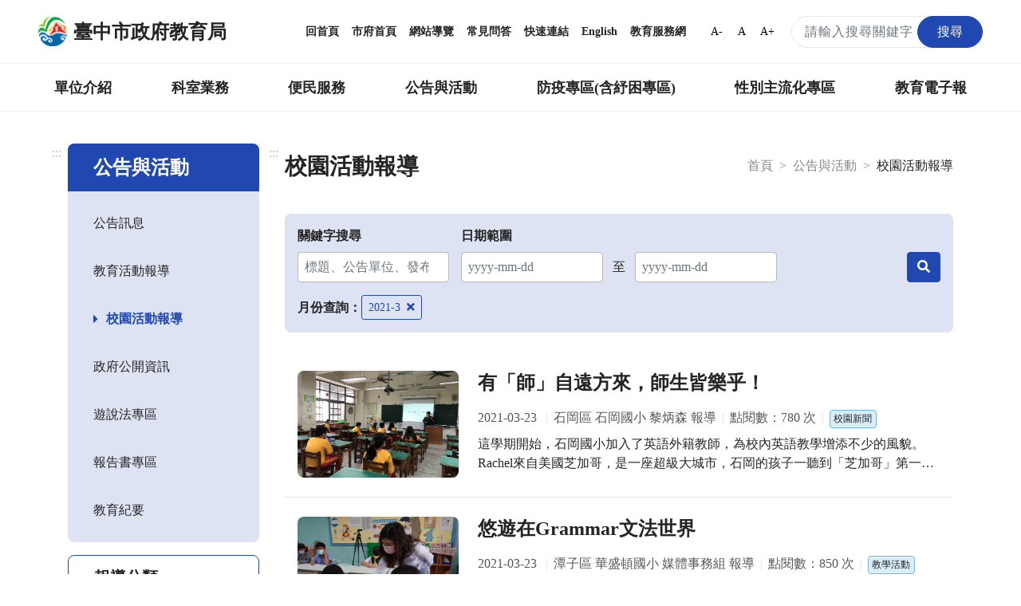

--- FILE ---
content_type: text/html; charset=UTF-8
request_url: https://www.tc.edu.tw/page/e78c96c9-54fc-453a-8119-72e5d4d0dcde?open_time=&end_time=&keyword=&news_kind=&sel_school=&sel_month=2021-3&page=19
body_size: 25646
content:
<!DOCTYPE html>
<html lang="zh-TW">
<head>
    <meta charset="utf-8">
    <meta http-equiv="X-UA-Compatible" content="IE=edge">
    <meta name="DC.Title" content="臺中市政府教育局-校園活動報導"/>
    <meta name="DC.Subject" content="校園活動報導"/>
    <meta name="DC.Creator" content="TaiChung City Government"/>
    <meta name="DC.Publisher" content="TaiChung City Government"/>
    <meta name="DC.Date" content="2018-03-13"/>
    <meta name="DC.Type" content="文字"/>
    <meta name="DC.Identifier" content="387040000E"/>
    <meta name="DC.Contributor" content="TaiChung City Government"/>
    <meta name="DC.Format" content="text/html"/>
    <meta name="DC.Source" content="臺中市政府教育局"/>
    <meta name="DC.Language" content="中文"/>
    <meta name="DC.Rights" content="臺中市政府教育局"/>
    <meta name="Category.Theme" content="400"/>
    <meta name="Category.Cake" content="500"/>
    <meta name="Category.Service" content="300"/>
    <meta name="google-site-verification" content="_DBtMpKVEhHJHYqCKbZsF1_jkgjD_BbRTwk6SewRr0E"/>
    <meta name="DC.Keywords" content="臺中市政府, TaiChung City Government"/>
    <title>臺中市政府教育局-校園活動報導</title>
    <meta name="viewport" content="width=device-width, initial-scale=1">
    <link rel="canonical" href="https://www.tc.edu.tw">
    <link rel="icon" href="/img/favicon.ico">
    <link rel="stylesheet" href="/css/reset.css">
    <link rel="stylesheet" href="/css/bootstrap.min.css">
    <link href="/fontawesome/css/all.css" rel="stylesheet">
    <!--[if !IE]>-->
    <link rel="stylesheet" href="/css/style.css?v=20231229.0">
    <!--<![endif]-->
    <script src="/js/popper.min.js?v=20210520.0"></script>
    <script src="/js/jquery-3.5.1.min.js"></script>
    <script src="/js/bootstrap.min.js"></script>
    <script type="text/javascript">
        if (/MSIE \d|Trident.*rv:/.test(navigator.userAgent)) {
            document.write('<script src="/js/main-ie.js?version=20231219.0"><\/script>');
            document.write('<link rel="stylesheet" href="/css/style-ie.css?v=20231219.0">');
        } else {
            document.write('<script src="/js/main.js?version=20240515.0"><\/script>');
        }
    </script>
    <link rel="apple-touch-icon" href="/img/app-icon/apple-touch-icon-120x120.png">
    <link rel="apple-touch-icon" sizes="152" href="/img/app-icon/apple-touch-icon-152x152">
    <link rel="apple-touch-icon" sizes="167" href="/img/app-icon/apple-touch-icon-167x167">
    <link rel="apple-touch-icon" sizes="180" href="/img/app-icon/apple-touch-icon-180x180">
    <!-- Global site tag (gtag.js) - Google Analytics -->
    <script async src="https://www.googletagmanager.com/gtag/js?id=UA-21371904-1"></script>
    <script>
        window.dataLayer = window.dataLayer || [];
        function gtag(){dataLayer.push(arguments);}
        gtag('js', new Date());

        gtag('config', 'UA-21371904-1');
    </script>
        <link rel="stylesheet" href="/js/plugins/daterangepicker/daterangepicker.css">
    <link rel="stylesheet" href="/css/style-plugins.css?v=2">

    </head>
<body>
<noscript>
    <div class="noscript">您的瀏覽器不支援JavaScript功能，若部分網頁功能無法正常使用時，請開啟瀏覽器JavaScript狀態。<br>
        友善列印：請使用鍵盤按住Ctrl + P開啟列印功能<br>
        字級設定：IE6請利用鍵盤按住ALT鍵 + V → X → (G)最大(L)較大(M)中(S)較小(A)小，來選擇適合您的文字大小，而IE7（含）以上或Firefox瀏覽器則可利用鍵盤 Ctrl +
        (+)放大，(-)縮小來改變字型大小。
    </div>
</noscript>
<nav class="navbar navbar-expand-md" role="navigation">
    <a role="button" class="jump-to-main" href="#AC" tabindex="1">跳到主要內容區</a>
        <div class="navbar-top">
        <a class="navbar-brand" href="/" title="回首頁">
            <img src="/img/tc-logo/tc100logo1.png" alt="臺中市政府教育局局徽">
            <h1>臺中市政府教育局</h1>
        </a>
        <div class="navbar-nav">
            <a href="/" title="回首頁">回首頁</a>
            <a href="https://www.taichung.gov.tw/" target="_blank" title="市府首頁（另開新視窗）">市府首頁</a>
            <a href="/page/97c2eb9c-aeae-4710-ac57-f7152e377779" title="網站導覽">網站導覽</a>
            <a href="/page/cfbdf2b1-5421-4f06-8349-5f5774125738" title="常見問答">常見問答</a>
            <a href="/page/b661f080-9a52-4cb8-9ac2-c2f578f74e1f" title="快速連結">快速連結</a>
            <a href="https://english.taichung.gov.tw/education" target="_blank" title="English（另開新視窗）">English</a>
            <a href="https://service.tc.edu.tw/" target="_blank" title="教育服務網（另開新視窗）">教育服務網</a>
            <button onclick="SetFont('smallfont');" class="font-size-mode smallfont" title="字級變小">A-</button>
            <button onclick="SetFont('font');" class="font-size-mode font" title="預設字級">A</button>
            <button onclick="SetFont('bigfont');" class="font-size-mode bigfont" title="字級變大">A+</button>
            <div class="search-content">
                <form id="search_form" class="search-form" action="/search" method="get">
                    <label for="search_input" class="sr-only"></label>
                    <input name="q" id="search_input" type="text" class="form-control keyWord" accesskey="S"
                           title="搜尋關鍵字" placeholder="請輸入搜尋關鍵字"
                           aria-label="搜尋關鍵字">
                    <button type="submit" class="btn orange submit SearchBtn" title="搜尋"><span>搜尋</span></button>
                </form>
                <span id="search_close" class="search-close" aria-label="關閉搜尋"><i class="fas fa-times"
                                                                                  aria-hidden="true"></i></span>
                <span class="search search-open" aria-label="搜尋"><i class="fas fa-search" aria-hidden="true"></i></span>
            </div>
        </div>
    </div>
        <div class="navbar-bottom">
        <div class="nav-content">
            <ul data-function="nav_control">
                                                                            <li class="nav-item">
                                                            <span class="nav-tab">
                                    <a href="/page/0f22b6f8-a1e3-431a-a3b9-47d3644f4b77" title="單位介紹">單位介紹</a>
                                    </span>
                                <div class="dropdowns">
                                    <div class="secondary-nav">
                                                                                    <div class="sec-item">
                                                <div class="sec-tit">
                                                                                                            <a href="/page/88c049e4-8ff2-472e-90c3-84fa7e680223"
                                                           title="首長介紹">首長介紹</a>
                                                                                                    </div>
                                            </div>
                                                                                    <div class="sec-item">
                                                <div class="sec-tit">
                                                                                                            <a href="/page/f7ce1457-6e70-4b60-b641-917d78627e2c"
                                                           title="組織與職掌">組織與職掌</a>
                                                                                                    </div>
                                            </div>
                                                                                    <div class="sec-item">
                                                <div class="sec-tit">
                                                                                                            <a href="/page/742002fa-06d9-49e7-a25e-05f80c87e6b5"
                                                           title="各級學校">各級學校</a>
                                                                                                    </div>
                                            </div>
                                                                                    <div class="sec-item">
                                                <div class="sec-tit">
                                                                                                            <a href="/page/8d3601c1-609d-4cef-a2e3-ee1584b00c95"
                                                           title="局徽介紹">局徽介紹</a>
                                                                                                    </div>
                                            </div>
                                                                            </div>
                                </div>
                                                    </li>
                                                                                <li class="nav-item">
                                                            <span class="nav-tab">
                                    <a href="/page/7f41f790-be98-4fe6-8611-61eb729f114d" title="科室業務">科室業務</a>
                                    </span>
                                <div class="dropdowns">
                                    <div class="secondary-nav">
                                                                                    <div class="sec-item">
                                                <div class="sec-tit">
                                                                                                            <a href="/page/c9c7e389-1432-4c0f-a452-93bdb0364575"
                                                           title="局長室">局長室</a>
                                                                                                    </div>
                                            </div>
                                                                                    <div class="sec-item">
                                                <div class="sec-tit">
                                                                                                            <a href="/page/ac7f4ff8-2554-4eb2-938e-a408883991f2"
                                                           title="副局長室">副局長室</a>
                                                                                                    </div>
                                            </div>
                                                                                    <div class="sec-item">
                                                <div class="sec-tit">
                                                                                                            <a href="/page/30a981a6-281c-4b93-b37e-e293b2a34b78"
                                                           title="主任秘書">主任秘書</a>
                                                                                                    </div>
                                            </div>
                                                                                    <div class="sec-item">
                                                <div class="sec-tit">
                                                                                                            <a href="/page/00a0f22c-9428-4072-9e8c-6b6f16359c9f"
                                                           title="專門委員">專門委員</a>
                                                                                                    </div>
                                            </div>
                                                                                    <div class="sec-item">
                                                <div class="sec-tit">
                                                                                                            <a href="/page/9ac78e6e-c515-448f-a473-c7fd5c5dea4a"
                                                           title="高中職教育科">高中職教育科</a>
                                                                                                    </div>
                                            </div>
                                                                                    <div class="sec-item">
                                                <div class="sec-tit">
                                                                                                            <a href="/page/ab8b61b0-e358-4552-bd50-4e1f54a6d9db"
                                                           title="國中教育科">國中教育科</a>
                                                                                                    </div>
                                            </div>
                                                                                    <div class="sec-item">
                                                <div class="sec-tit">
                                                                                                            <a href="/page/1a98770c-7491-4959-9e5c-7f3dc07c37f6"
                                                           title="國小教育科">國小教育科</a>
                                                                                                    </div>
                                            </div>
                                                                                    <div class="sec-item">
                                                <div class="sec-tit">
                                                                                                            <a href="/page/4f8e250a-aaa8-46e4-a2e9-3252ff85c3c2"
                                                           title="幼兒教育科">幼兒教育科</a>
                                                                                                    </div>
                                            </div>
                                                                                    <div class="sec-item">
                                                <div class="sec-tit">
                                                                                                            <a href="/page/b94a70c2-29ab-4d2d-ae3d-a74755c3f06c"
                                                           title="終身教育科">終身教育科</a>
                                                                                                    </div>
                                            </div>
                                                                                    <div class="sec-item">
                                                <div class="sec-tit">
                                                                                                            <a href="/page/413cf1a3-d7ee-4488-ad1a-735d20c82888"
                                                           title="特殊教育科">特殊教育科</a>
                                                                                                    </div>
                                            </div>
                                                                                    <div class="sec-item">
                                                <div class="sec-tit">
                                                                                                            <a href="/page/1c1eeef3-43b9-4903-918a-3879995aaea8"
                                                           title="課程教學科">課程教學科</a>
                                                                                                    </div>
                                            </div>
                                                                                    <div class="sec-item">
                                                <div class="sec-tit">
                                                                                                            <a href="/page/4d94e9ed-6a30-46df-87e7-36054a25c8b1"
                                                           title="體育保健科">體育保健科</a>
                                                                                                    </div>
                                            </div>
                                                                                    <div class="sec-item">
                                                <div class="sec-tit">
                                                                                                            <a href="/page/4175f061-4a62-4c8d-b446-0eec42d7f393"
                                                           title="工程營繕科">工程營繕科</a>
                                                                                                    </div>
                                            </div>
                                                                                    <div class="sec-item">
                                                <div class="sec-tit">
                                                                                                            <a href="/page/acbbaaa0-750f-4fd7-b3dd-46e0f3b48745"
                                                           title="秘書室">秘書室</a>
                                                                                                    </div>
                                            </div>
                                                                                    <div class="sec-item">
                                                <div class="sec-tit">
                                                                                                            <a href="/page/704c6873-f3a5-44ab-a0d1-d1ebab153c3a"
                                                           title="學生事務室">學生事務室</a>
                                                                                                    </div>
                                            </div>
                                                                                    <div class="sec-item">
                                                <div class="sec-tit">
                                                                                                            <a href="/page/4458bee5-604f-4115-9d6b-d2686b344509"
                                                           title="人事室">人事室</a>
                                                                                                    </div>
                                            </div>
                                                                                    <div class="sec-item">
                                                <div class="sec-tit">
                                                                                                            <a href="/page/9f662bd9-a646-4953-9ac6-688e426f531f"
                                                           title="會計室">會計室</a>
                                                                                                    </div>
                                            </div>
                                                                                    <div class="sec-item">
                                                <div class="sec-tit">
                                                                                                            <a href="/page/8baf900a-980c-4197-a393-d8604cccbe4c"
                                                           title="政風室">政風室</a>
                                                                                                    </div>
                                            </div>
                                                                                    <div class="sec-item">
                                                <div class="sec-tit">
                                                                                                            <a href="/page/80fe2ea5-aad0-4692-9d6e-a9ac18d4e724"
                                                           title="家庭教育中心">家庭教育中心</a>
                                                                                                    </div>
                                            </div>
                                                                                    <div class="sec-item">
                                                <div class="sec-tit">
                                                                                                            <a href="/page/7771e183-2932-448b-aeef-4f05e56c0f4e"
                                                           title="臺中市教育網路中心">臺中市教育網路中心</a>
                                                                                                    </div>
                                            </div>
                                                                                    <div class="sec-item">
                                                <div class="sec-tit">
                                                                                                            <a href="/page/5b5108e7-5342-4711-b193-d6c3ffa0339f"
                                                           title="教師研習中心">教師研習中心</a>
                                                                                                    </div>
                                            </div>
                                                                                    <div class="sec-item">
                                                <div class="sec-tit">
                                                                                                            <a href="/page/edd8ab8d-eb3e-4b03-abb4-0a2969506b59"
                                                           title="專業實踐分團辦公室">專業實踐分團辦公室</a>
                                                                                                    </div>
                                            </div>
                                                                            </div>
                                </div>
                                                    </li>
                                                                                <li class="nav-item">
                                                            <span class="nav-tab">
                                    <a href="/page/42f1bb9b-401f-4040-b341-4999629a68ed" title="便民服務">便民服務</a>
                                    </span>
                                <div class="dropdowns">
                                    <div class="secondary-nav">
                                                                                    <div class="sec-item">
                                                <div class="sec-tit">
                                                                                                            <a href="/page/bf18f661-09ae-413e-ae67-ce752bb5d661"
                                                           title="重點業務">重點業務</a>
                                                                                                    </div>
                                            </div>
                                                                                    <div class="sec-item">
                                                <div class="sec-tit">
                                                                                                            <a href="/page/fd2c2e43-6d45-463d-ad3f-1c27330001d9"
                                                           title="教育局行事曆">教育局行事曆</a>
                                                                                                    </div>
                                            </div>
                                                                                    <div class="sec-item">
                                                <div class="sec-tit">
                                                                                                            <a href="/page/131cb09d-07a2-41bd-9acf-d8c009c3a47a"
                                                           title="檔案應用服務專區">檔案應用服務專區</a>
                                                                                                    </div>
                                            </div>
                                                                                    <div class="sec-item">
                                                <div class="sec-tit">
                                                                                                            <a href="/page/997ce801-5049-4af9-adcf-6ac75d87f87c"
                                                           title="法規下載">法規下載</a>
                                                                                                    </div>
                                            </div>
                                                                                    <div class="sec-item">
                                                <div class="sec-tit">
                                                                                                            <a href="/page/2e7ae731-405c-4283-ba4b-46bcd18a8811"
                                                           title="意見信箱">意見信箱</a>
                                                                                                    </div>
                                            </div>
                                                                            </div>
                                </div>
                                                    </li>
                                                                                <li class="nav-item">
                                                            <span class="nav-tab">
                                    <a href="/page/17eaf113-c954-4a41-ab6c-9199cfaa12b0" title="公告與活動">公告與活動</a>
                                    </span>
                                <div class="dropdowns">
                                    <div class="secondary-nav">
                                                                                    <div class="sec-item">
                                                <div class="sec-tit">
                                                                                                            <a href="/page/6ea0d0a0-c3e7-4485-9925-ac95271ad618"
                                                           title="公告訊息">公告訊息</a>
                                                                                                    </div>
                                            </div>
                                                                                    <div class="sec-item">
                                                <div class="sec-tit">
                                                                                                            <a href="/page/2d5c2c6c-bd4d-4d3c-a294-8a4f77a34d13"
                                                           title="教育活動報導">教育活動報導</a>
                                                                                                    </div>
                                            </div>
                                                                                    <div class="sec-item">
                                                <div class="sec-tit">
                                                                                                            <a href="/page/e78c96c9-54fc-453a-8119-72e5d4d0dcde"
                                                           title="校園活動報導">校園活動報導</a>
                                                                                                    </div>
                                            </div>
                                                                                    <div class="sec-item">
                                                <div class="sec-tit">
                                                                                                            <a href="/page/51044fbe-85f5-4cc0-a4af-ea2512916809"
                                                           title="政府公開資訊">政府公開資訊</a>
                                                                                                    </div>
                                            </div>
                                                                                    <div class="sec-item">
                                                <div class="sec-tit">
                                                                                                            <a href="/page/730555a6-263f-4e21-b6f1-5285f54d3935"
                                                           title="遊說法專區">遊說法專區</a>
                                                                                                    </div>
                                            </div>
                                                                                    <div class="sec-item">
                                                <div class="sec-tit">
                                                                                                            <a href="/page/77843e57-c4cb-4c41-94a2-c55aaf6a3e43"
                                                           title="報告書專區">報告書專區</a>
                                                                                                    </div>
                                            </div>
                                                                                    <div class="sec-item">
                                                <div class="sec-tit">
                                                                                                            <a href="/page/ce1653af-e584-470c-a3ad-4d0cd7216b90"
                                                           title="教育紀要">教育紀要</a>
                                                                                                    </div>
                                            </div>
                                                                            </div>
                                </div>
                                                    </li>
                                                                                <li class="nav-item">
                                                            <span class="nav-tab">
                                    <a href="/page/01d5d4b0-4402-4170-aea4-f02b2e65e82c" title="防疫專區(含紓困專區)">防疫專區(含紓困專區)</a>
                                    </span>
                                <div class="dropdowns">
                                    <div class="secondary-nav">
                                                                                    <div class="sec-item">
                                                <div class="sec-tit">
                                                                                                            <a href="/page/5bc00463-98ed-48f2-91d2-a9f95e8524b5"
                                                           title="學校政策">學校政策</a>
                                                                                                    </div>
                                            </div>
                                                                                    <div class="sec-item">
                                                <div class="sec-tit">
                                                                                                            <a href="/page/d4a78282-0c20-4696-bafd-8f1a8ac4289d"
                                                           title="防疫措施">防疫措施</a>
                                                                                                    </div>
                                            </div>
                                                                                    <div class="sec-item">
                                                <div class="sec-tit">
                                                                                                            <a href="/page/e74ff2a6-dae0-4874-835a-0b23f86ca791"
                                                           title="幼兒園">幼兒園</a>
                                                                                                    </div>
                                            </div>
                                                                                    <div class="sec-item">
                                                <div class="sec-tit">
                                                                                                            <a href="/page/79fe2363-95ea-41ab-a0ed-d811a1db43ba"
                                                           title="補習班、課照中心暨社區大學">補習班、課照中心暨社區大學</a>
                                                                                                    </div>
                                            </div>
                                                                                    <div class="sec-item">
                                                <div class="sec-tit">
                                                                                                            <a href="/page/42b69abf-8508-4ff8-a9ae-c5bca92b71f8"
                                                           title="臺中市居家安心照護方案">臺中市居家安心照護方案</a>
                                                                                                    </div>
                                            </div>
                                                                                    <div class="sec-item">
                                                <div class="sec-tit">
                                                                                                            <a href="/page/f808dc93-2400-452b-8fe0-55c0130f7ec6"
                                                           title="臺中市各級學校停課訊息">臺中市各級學校停課訊息</a>
                                                                                                    </div>
                                            </div>
                                                                                    <div class="sec-item">
                                                <div class="sec-tit">
                                                                                                            <a href="/page/49063efd-6e0c-494e-86bb-2f0a3243ed54"
                                                           title="學生疫苗">學生疫苗</a>
                                                                                                    </div>
                                            </div>
                                                                            </div>
                                </div>
                                                    </li>
                                                                                <li class="nav-item">
                                                            <span class="nav-tab">
                                    <a href="/page/88783181-6a4d-460a-9108-08b80ba0d02a" title="性別主流化專區">性別主流化專區</a>
                                    </span>
                                <div class="dropdowns">
                                    <div class="secondary-nav">
                                                                                    <div class="sec-item">
                                                <div class="sec-tit">
                                                                                                            <a href="/page/4a13b5da-ae6a-466d-9e6f-d172d302a77f"
                                                           title="性別平等專案小組">性別平等專案小組</a>
                                                                                                    </div>
                                            </div>
                                                                                    <div class="sec-item">
                                                <div class="sec-tit">
                                                                                                            <a href="/page/7c790466-395a-4288-bb69-361ba8865ff2"
                                                           title="性別意識培力">性別意識培力</a>
                                                                                                    </div>
                                            </div>
                                                                                    <div class="sec-item">
                                                <div class="sec-tit">
                                                                                                            <a href="/page/f4ee5e28-6a67-4e80-ad09-2bb510778929"
                                                           title="性別統計與分析">性別統計與分析</a>
                                                                                                    </div>
                                            </div>
                                                                                    <div class="sec-item">
                                                <div class="sec-tit">
                                                                                                            <a href="/page/28646a70-0bc7-494b-ad9a-60c726c40313"
                                                           title="性別影響評估">性別影響評估</a>
                                                                                                    </div>
                                            </div>
                                                                                    <div class="sec-item">
                                                <div class="sec-tit">
                                                                                                            <a href="/page/df1c560d-ba6b-4101-8014-4599b34014c7"
                                                           title="性別預算">性別預算</a>
                                                                                                    </div>
                                            </div>
                                                                                    <div class="sec-item">
                                                <div class="sec-tit">
                                                                                                            <a href="/page/8e866290-3366-4c95-b4e8-58e13987f2db"
                                                           title="CEDAW與性別平等宣導">CEDAW與性別平等宣導</a>
                                                                                                    </div>
                                            </div>
                                                                                    <div class="sec-item">
                                                <div class="sec-tit">
                                                                                                            <a href="/page/b219dcf0-c922-49d8-be5d-7c2476cd6ad9"
                                                           title="性別主流化執行成果">性別主流化執行成果</a>
                                                                                                    </div>
                                            </div>
                                                                                    <div class="sec-item">
                                                <div class="sec-tit">
                                                                                                            <a href="/page/4d764376-381d-4160-8951-480afefbf190"
                                                           title="性別相關法規">性別相關法規</a>
                                                                                                    </div>
                                            </div>
                                                                                    <div class="sec-item">
                                                <div class="sec-tit">
                                                                                                            <a href="/page/7910fe7b-d5e1-4cb9-962e-e2519d6cc3f6"
                                                           title="其他">其他</a>
                                                                                                    </div>
                                            </div>
                                                                            </div>
                                </div>
                                                    </li>
                                                                                <li class="nav-item">
                                                                                                <span class="nav-tab">
                                        <a href="https://epaper.tc.edu.tw" target="_blank" title="教育電子報（另開新視窗）">教育電子報</a>
                                    </span>
                                                                                    </li>
                                                                                    </ul>
        </div>
    </div>

        <div class="navbar-mobile">
        <div class="mobile-topnav">
            <a role="button" accesskey="U" id="AU" href="#AU" class="accesskey u" title="上方主選單連結區，此區塊呈現本網站的主選單連結(U)">:::</a>
            <span class="menu-open mr-3" role="button"
                  aria-label="展開選單">
                <i class="fas fa-bars" aria-hidden="true"></i>
                            </span>
            <a class="navbar-brand" href="/">
                <img src="/img/tc-logo/tc100logo1.png" alt="臺中市政府教育局局徽">
                <span>臺中市政府教育局</span>
            </a>
            <div class="topnav-right">
                <span class="search-open" aria-label="搜尋">
                    <i class="fas fa-search" aria-hidden="true"></i>
                </span>
                <div class="search-content">
                    <form id="m_search_form" class="search-form" action="/search" method="get">
                        <label for="search_input_sm" class="sr-only"></label>
                        <input name="q" type="text" id="search_input_sm" class="form-control" title="搜尋關鍵字"
                               placeholder="請輸入搜尋關鍵字" aria-label="搜尋關鍵字">
                        <button type="submit" class="btn orange submit" title="搜尋（另開新視窗）"><span>搜尋</span></button>
                    </form>
                    <span id="m_search_close" class="search-close" aria-label="關閉搜尋"><i class="fas fa-times"
                                                                                        aria-hidden="true"></i></span>
                </div>
            </div>
        </div>
        <div class="slide-mask"></div>
        <div class="slide">
            <ul class="mobile-accordion " id="m_accordion">
                <li class="nav-top">
                    <span class="menu-close" role="button" aria-label="展開選單">
                        <i class="fas fa-times" aria-hidden="true"></i>
                    </span>
                </li>
                <li class="nav-custom">
                    <a href="/page/97c2eb9c-aeae-4710-ac57-f7152e377779" title="網站導覽">網站導覽</a><a href="/page/cfbdf2b1-5421-4f06-8349-5f5774125738" title="常見問答">常見問答</a><a href="https://english.taichung.gov.tw/education" target="_blank"
                         title="English（另開新視窗）">English</a>

                </li>
                                                            <li class="nav-item nav-has-submenu">
                            <a role="button" href="#nav-0f22b6f8-a1e3-431a-a3b9-47d3644f4b77" class="nav-link" data-toggle="collapse"
                               data-target="#nav-0f22b6f8-a1e3-431a-a3b9-47d3644f4b77" aria-expanded="false" aria-controls="nav-0f22b6f8-a1e3-431a-a3b9-47d3644f4b77"
                               title="單位介紹">單位介紹</a>
                            <ul class="mobile-submenu collapse" id="nav-0f22b6f8-a1e3-431a-a3b9-47d3644f4b77" data-parent="#m_accordion">
                                                                    <li>
                                                                                    <a class="nav-link" href="/page/88c049e4-8ff2-472e-90c3-84fa7e680223"
                                               title="首長介紹">首長介紹</a>
                                                                            </li>
                                                                    <li>
                                                                                    <a class="nav-link" href="/page/f7ce1457-6e70-4b60-b641-917d78627e2c"
                                               title="組織與職掌">組織與職掌</a>
                                                                            </li>
                                                                    <li>
                                                                                    <a class="nav-link" href="/page/742002fa-06d9-49e7-a25e-05f80c87e6b5"
                                               title="各級學校">各級學校</a>
                                                                            </li>
                                                                    <li>
                                                                                    <a class="nav-link" href="/page/8d3601c1-609d-4cef-a2e3-ee1584b00c95"
                                               title="局徽介紹">局徽介紹</a>
                                                                            </li>
                                                            </ul>
                        </li>
                                                                                <li class="nav-item nav-has-submenu">
                            <a role="button" href="#nav-7f41f790-be98-4fe6-8611-61eb729f114d" class="nav-link" data-toggle="collapse"
                               data-target="#nav-7f41f790-be98-4fe6-8611-61eb729f114d" aria-expanded="false" aria-controls="nav-7f41f790-be98-4fe6-8611-61eb729f114d"
                               title="科室業務">科室業務</a>
                            <ul class="mobile-submenu collapse" id="nav-7f41f790-be98-4fe6-8611-61eb729f114d" data-parent="#m_accordion">
                                                                    <li>
                                                                                    <a class="nav-link" href="/page/c9c7e389-1432-4c0f-a452-93bdb0364575"
                                               title="局長室">局長室</a>
                                                                            </li>
                                                                    <li>
                                                                                    <a class="nav-link" href="/page/ac7f4ff8-2554-4eb2-938e-a408883991f2"
                                               title="副局長室">副局長室</a>
                                                                            </li>
                                                                    <li>
                                                                                    <a class="nav-link" href="/page/30a981a6-281c-4b93-b37e-e293b2a34b78"
                                               title="主任秘書">主任秘書</a>
                                                                            </li>
                                                                    <li>
                                                                                    <a class="nav-link" href="/page/00a0f22c-9428-4072-9e8c-6b6f16359c9f"
                                               title="專門委員">專門委員</a>
                                                                            </li>
                                                                    <li>
                                                                                    <a class="nav-link" href="/page/9ac78e6e-c515-448f-a473-c7fd5c5dea4a"
                                               title="高中職教育科">高中職教育科</a>
                                                                            </li>
                                                                    <li>
                                                                                    <a class="nav-link" href="/page/ab8b61b0-e358-4552-bd50-4e1f54a6d9db"
                                               title="國中教育科">國中教育科</a>
                                                                            </li>
                                                                    <li>
                                                                                    <a class="nav-link" href="/page/1a98770c-7491-4959-9e5c-7f3dc07c37f6"
                                               title="國小教育科">國小教育科</a>
                                                                            </li>
                                                                    <li>
                                                                                    <a class="nav-link" href="/page/4f8e250a-aaa8-46e4-a2e9-3252ff85c3c2"
                                               title="幼兒教育科">幼兒教育科</a>
                                                                            </li>
                                                                    <li>
                                                                                    <a class="nav-link" href="/page/b94a70c2-29ab-4d2d-ae3d-a74755c3f06c"
                                               title="終身教育科">終身教育科</a>
                                                                            </li>
                                                                    <li>
                                                                                    <a class="nav-link" href="/page/413cf1a3-d7ee-4488-ad1a-735d20c82888"
                                               title="特殊教育科">特殊教育科</a>
                                                                            </li>
                                                                    <li>
                                                                                    <a class="nav-link" href="/page/1c1eeef3-43b9-4903-918a-3879995aaea8"
                                               title="課程教學科">課程教學科</a>
                                                                            </li>
                                                                    <li>
                                                                                    <a class="nav-link" href="/page/4d94e9ed-6a30-46df-87e7-36054a25c8b1"
                                               title="體育保健科">體育保健科</a>
                                                                            </li>
                                                                    <li>
                                                                                    <a class="nav-link" href="/page/4175f061-4a62-4c8d-b446-0eec42d7f393"
                                               title="工程營繕科">工程營繕科</a>
                                                                            </li>
                                                                    <li>
                                                                                    <a class="nav-link" href="/page/acbbaaa0-750f-4fd7-b3dd-46e0f3b48745"
                                               title="秘書室">秘書室</a>
                                                                            </li>
                                                                    <li>
                                                                                    <a class="nav-link" href="/page/704c6873-f3a5-44ab-a0d1-d1ebab153c3a"
                                               title="學生事務室">學生事務室</a>
                                                                            </li>
                                                                    <li>
                                                                                    <a class="nav-link" href="/page/4458bee5-604f-4115-9d6b-d2686b344509"
                                               title="人事室">人事室</a>
                                                                            </li>
                                                                    <li>
                                                                                    <a class="nav-link" href="/page/9f662bd9-a646-4953-9ac6-688e426f531f"
                                               title="會計室">會計室</a>
                                                                            </li>
                                                                    <li>
                                                                                    <a class="nav-link" href="/page/8baf900a-980c-4197-a393-d8604cccbe4c"
                                               title="政風室">政風室</a>
                                                                            </li>
                                                                    <li>
                                                                                    <a class="nav-link" href="/page/80fe2ea5-aad0-4692-9d6e-a9ac18d4e724"
                                               title="家庭教育中心">家庭教育中心</a>
                                                                            </li>
                                                                    <li>
                                                                                    <a class="nav-link" href="/page/7771e183-2932-448b-aeef-4f05e56c0f4e"
                                               title="臺中市教育網路中心">臺中市教育網路中心</a>
                                                                            </li>
                                                                    <li>
                                                                                    <a class="nav-link" href="/page/5b5108e7-5342-4711-b193-d6c3ffa0339f"
                                               title="教師研習中心">教師研習中心</a>
                                                                            </li>
                                                                    <li>
                                                                                    <a class="nav-link" href="/page/edd8ab8d-eb3e-4b03-abb4-0a2969506b59"
                                               title="專業實踐分團辦公室">專業實踐分團辦公室</a>
                                                                            </li>
                                                            </ul>
                        </li>
                                                                                <li class="nav-item nav-has-submenu">
                            <a role="button" href="#nav-42f1bb9b-401f-4040-b341-4999629a68ed" class="nav-link" data-toggle="collapse"
                               data-target="#nav-42f1bb9b-401f-4040-b341-4999629a68ed" aria-expanded="false" aria-controls="nav-42f1bb9b-401f-4040-b341-4999629a68ed"
                               title="便民服務">便民服務</a>
                            <ul class="mobile-submenu collapse" id="nav-42f1bb9b-401f-4040-b341-4999629a68ed" data-parent="#m_accordion">
                                                                    <li>
                                                                                    <a class="nav-link" href="/page/bf18f661-09ae-413e-ae67-ce752bb5d661"
                                               title="重點業務">重點業務</a>
                                                                            </li>
                                                                    <li>
                                                                                    <a class="nav-link" href="/page/fd2c2e43-6d45-463d-ad3f-1c27330001d9"
                                               title="教育局行事曆">教育局行事曆</a>
                                                                            </li>
                                                                    <li>
                                                                                    <a class="nav-link" href="/page/131cb09d-07a2-41bd-9acf-d8c009c3a47a"
                                               title="檔案應用服務專區">檔案應用服務專區</a>
                                                                            </li>
                                                                    <li>
                                                                                    <a class="nav-link" href="/page/997ce801-5049-4af9-adcf-6ac75d87f87c"
                                               title="法規下載">法規下載</a>
                                                                            </li>
                                                                    <li>
                                                                                    <a class="nav-link" href="/page/2e7ae731-405c-4283-ba4b-46bcd18a8811"
                                               title="意見信箱">意見信箱</a>
                                                                            </li>
                                                            </ul>
                        </li>
                                                                                <li class="nav-item nav-has-submenu">
                            <a role="button" href="#nav-17eaf113-c954-4a41-ab6c-9199cfaa12b0" class="nav-link" data-toggle="collapse"
                               data-target="#nav-17eaf113-c954-4a41-ab6c-9199cfaa12b0" aria-expanded="false" aria-controls="nav-17eaf113-c954-4a41-ab6c-9199cfaa12b0"
                               title="公告與活動">公告與活動</a>
                            <ul class="mobile-submenu collapse" id="nav-17eaf113-c954-4a41-ab6c-9199cfaa12b0" data-parent="#m_accordion">
                                                                    <li>
                                                                                    <a class="nav-link" href="/page/6ea0d0a0-c3e7-4485-9925-ac95271ad618"
                                               title="公告訊息">公告訊息</a>
                                                                            </li>
                                                                    <li>
                                                                                    <a class="nav-link" href="/page/2d5c2c6c-bd4d-4d3c-a294-8a4f77a34d13"
                                               title="教育活動報導">教育活動報導</a>
                                                                            </li>
                                                                    <li>
                                                                                    <a class="nav-link" href="/page/e78c96c9-54fc-453a-8119-72e5d4d0dcde"
                                               title="校園活動報導">校園活動報導</a>
                                                                            </li>
                                                                    <li>
                                                                                    <a class="nav-link" href="/page/51044fbe-85f5-4cc0-a4af-ea2512916809"
                                               title="政府公開資訊">政府公開資訊</a>
                                                                            </li>
                                                                    <li>
                                                                                    <a class="nav-link" href="/page/730555a6-263f-4e21-b6f1-5285f54d3935"
                                               title="遊說法專區">遊說法專區</a>
                                                                            </li>
                                                                    <li>
                                                                                    <a class="nav-link" href="/page/77843e57-c4cb-4c41-94a2-c55aaf6a3e43"
                                               title="報告書專區">報告書專區</a>
                                                                            </li>
                                                                    <li>
                                                                                    <a class="nav-link" href="/page/ce1653af-e584-470c-a3ad-4d0cd7216b90"
                                               title="教育紀要">教育紀要</a>
                                                                            </li>
                                                            </ul>
                        </li>
                                                                                <li class="nav-item nav-has-submenu">
                            <a role="button" href="#nav-01d5d4b0-4402-4170-aea4-f02b2e65e82c" class="nav-link" data-toggle="collapse"
                               data-target="#nav-01d5d4b0-4402-4170-aea4-f02b2e65e82c" aria-expanded="false" aria-controls="nav-01d5d4b0-4402-4170-aea4-f02b2e65e82c"
                               title="防疫專區(含紓困專區)">防疫專區(含紓困專區)</a>
                            <ul class="mobile-submenu collapse" id="nav-01d5d4b0-4402-4170-aea4-f02b2e65e82c" data-parent="#m_accordion">
                                                                    <li>
                                                                                    <a class="nav-link" href="/page/5bc00463-98ed-48f2-91d2-a9f95e8524b5"
                                               title="學校政策">學校政策</a>
                                                                            </li>
                                                                    <li>
                                                                                    <a class="nav-link" href="/page/d4a78282-0c20-4696-bafd-8f1a8ac4289d"
                                               title="防疫措施">防疫措施</a>
                                                                            </li>
                                                                    <li>
                                                                                    <a class="nav-link" href="/page/e74ff2a6-dae0-4874-835a-0b23f86ca791"
                                               title="幼兒園">幼兒園</a>
                                                                            </li>
                                                                    <li>
                                                                                    <a class="nav-link" href="/page/79fe2363-95ea-41ab-a0ed-d811a1db43ba"
                                               title="補習班、課照中心暨社區大學">補習班、課照中心暨社區大學</a>
                                                                            </li>
                                                                    <li>
                                                                                    <a class="nav-link" href="/page/42b69abf-8508-4ff8-a9ae-c5bca92b71f8"
                                               title="臺中市居家安心照護方案">臺中市居家安心照護方案</a>
                                                                            </li>
                                                                    <li>
                                                                                    <a class="nav-link" href="/page/f808dc93-2400-452b-8fe0-55c0130f7ec6"
                                               title="臺中市各級學校停課訊息">臺中市各級學校停課訊息</a>
                                                                            </li>
                                                                    <li>
                                                                                    <a class="nav-link" href="/page/49063efd-6e0c-494e-86bb-2f0a3243ed54"
                                               title="學生疫苗">學生疫苗</a>
                                                                            </li>
                                                            </ul>
                        </li>
                                                                                <li class="nav-item nav-has-submenu">
                            <a role="button" href="#nav-88783181-6a4d-460a-9108-08b80ba0d02a" class="nav-link" data-toggle="collapse"
                               data-target="#nav-88783181-6a4d-460a-9108-08b80ba0d02a" aria-expanded="false" aria-controls="nav-88783181-6a4d-460a-9108-08b80ba0d02a"
                               title="性別主流化專區">性別主流化專區</a>
                            <ul class="mobile-submenu collapse" id="nav-88783181-6a4d-460a-9108-08b80ba0d02a" data-parent="#m_accordion">
                                                                    <li>
                                                                                    <a class="nav-link" href="/page/4a13b5da-ae6a-466d-9e6f-d172d302a77f"
                                               title="性別平等專案小組">性別平等專案小組</a>
                                                                            </li>
                                                                    <li>
                                                                                    <a class="nav-link" href="/page/7c790466-395a-4288-bb69-361ba8865ff2"
                                               title="性別意識培力">性別意識培力</a>
                                                                            </li>
                                                                    <li>
                                                                                    <a class="nav-link" href="/page/f4ee5e28-6a67-4e80-ad09-2bb510778929"
                                               title="性別統計與分析">性別統計與分析</a>
                                                                            </li>
                                                                    <li>
                                                                                    <a class="nav-link" href="/page/28646a70-0bc7-494b-ad9a-60c726c40313"
                                               title="性別影響評估">性別影響評估</a>
                                                                            </li>
                                                                    <li>
                                                                                    <a class="nav-link" href="/page/df1c560d-ba6b-4101-8014-4599b34014c7"
                                               title="性別預算">性別預算</a>
                                                                            </li>
                                                                    <li>
                                                                                    <a class="nav-link" href="/page/8e866290-3366-4c95-b4e8-58e13987f2db"
                                               title="CEDAW與性別平等宣導">CEDAW與性別平等宣導</a>
                                                                            </li>
                                                                    <li>
                                                                                    <a class="nav-link" href="/page/b219dcf0-c922-49d8-be5d-7c2476cd6ad9"
                                               title="性別主流化執行成果">性別主流化執行成果</a>
                                                                            </li>
                                                                    <li>
                                                                                    <a class="nav-link" href="/page/4d764376-381d-4160-8951-480afefbf190"
                                               title="性別相關法規">性別相關法規</a>
                                                                            </li>
                                                                    <li>
                                                                                    <a class="nav-link" href="/page/7910fe7b-d5e1-4cb9-962e-e2519d6cc3f6"
                                               title="其他">其他</a>
                                                                            </li>
                                                            </ul>
                        </li>
                                                                                <li class="nav-item">
                                                            <a class="nav-link" href="https://epaper.tc.edu.tw" target="_blank"
                                   title="教育電子報（另開新視窗）">教育電子報</a>
                                                    </li>
                                                                                <li class="nav-item nav-has-submenu">
                            <a role="button" href="#nav-57b33b23-3d5a-45c3-962d-6bffe7385d34" class="nav-link" data-toggle="collapse"
                               data-target="#nav-57b33b23-3d5a-45c3-962d-6bffe7385d34" aria-expanded="false" aria-controls="nav-57b33b23-3d5a-45c3-962d-6bffe7385d34"
                               title="網站資訊">網站資訊</a>
                            <ul class="mobile-submenu collapse" id="nav-57b33b23-3d5a-45c3-962d-6bffe7385d34" data-parent="#m_accordion">
                                                                    <li>
                                                                                    <a class="nav-link" href="/page/97c2eb9c-aeae-4710-ac57-f7152e377779"
                                               title="網站導覽">網站導覽</a>
                                                                            </li>
                                                                    <li>
                                                                                    <a class="nav-link" href="/page/cfbdf2b1-5421-4f06-8349-5f5774125738"
                                               title="常見問答">常見問答</a>
                                                                            </li>
                                                                    <li>
                                                                                    <a class="nav-link" href="/page/d9a68b7e-364d-4402-a2d3-2626df65486c"
                                               title="隱私權及資訊安全政策">隱私權及資訊安全政策</a>
                                                                            </li>
                                                                    <li>
                                                                                    <a class="nav-link" href="/page/d7d9c99b-2612-4233-abf6-93d8315f0f41"
                                               title="網站服務條款">網站服務條款</a>
                                                                            </li>
                                                                    <li>
                                                                                    <a class="nav-link" href="/page/fc61e928-127c-453a-b518-0a74d69c0ca8"
                                               title="無障礙宣告">無障礙宣告</a>
                                                                            </li>
                                                                    <li>
                                                                                    <a class="nav-link" href="/page/830081ec-82b5-4956-bbd7-4422473a9bce"
                                               title="交通指南">交通指南</a>
                                                                            </li>
                                                                    <li>
                                                                                    <a class="nav-link" href="/page/0b077cc4-15e5-4035-a067-840fc0f9d502"
                                               title="教育局電話分機一覽表">教育局電話分機一覽表</a>
                                                                            </li>
                                                                    <li>
                                                                                    <a class="nav-link" href="/page/be8c9fb8-5be9-49fb-83ba-19a547b9ed06"
                                               title="常用連結">常用連結</a>
                                                                            </li>
                                                                    <li>
                                                                                    <a class="nav-link" href="/page/b661f080-9a52-4cb8-9ac2-c2f578f74e1f"
                                               title="快速連結">快速連結</a>
                                                                            </li>
                                                            </ul>
                        </li>
                                                    <li class="nav-item">
                    <a class="nav-link" href="https://service.tc.edu.tw/" target="_blank" title="教育服務網（另開新視窗）">教育服務網</a>
                </li>
            </ul>
        </div>
    </div>
</nav>

<div class="mask-content"></div>
<main id="main" class="main-content">
            <section>
    <div class="container clearfix">
                <aside class="sidebar">
            <a accesskey="L" id="AL" href="#AL" class="accesskey" title="左方次選單連結區，此區塊呈現本網站的次選單連結(L)">:::</a>
            <div class="sidebar-title">公告與活動</div>
            <ul class="accordion sidebar-panel" id="">
                                    <li class="panel ">
                                                    <a href="/page/6ea0d0a0-c3e7-4485-9925-ac95271ad618" title="公告訊息">公告訊息</a>
                                            </li>
                                    <li class="panel ">
                                                    <a href="/page/2d5c2c6c-bd4d-4d3c-a294-8a4f77a34d13" title="教育活動報導">教育活動報導</a>
                                            </li>
                                    <li class="panel active">
                                                    <a href="/page/e78c96c9-54fc-453a-8119-72e5d4d0dcde" title="校園活動報導">校園活動報導</a>
                                            </li>
                                    <li class="panel ">
                                                    <a href="/page/51044fbe-85f5-4cc0-a4af-ea2512916809" title="政府公開資訊">政府公開資訊</a>
                                            </li>
                                    <li class="panel ">
                                                    <a href="/page/730555a6-263f-4e21-b6f1-5285f54d3935" title="遊說法專區">遊說法專區</a>
                                            </li>
                                    <li class="panel ">
                                                    <a href="/page/77843e57-c4cb-4c41-94a2-c55aaf6a3e43" title="報告書專區">報告書專區</a>
                                            </li>
                                    <li class="panel ">
                                                    <a href="/page/ce1653af-e584-470c-a3ad-4d0cd7216b90" title="教育紀要">教育紀要</a>
                                            </li>
                            </ul>
                        <div class="filter">
                <div class="sidebar-title">
                    報導分類
                </div>
                <ul class="sidebar-panel" data-kind="kind">
                                            <li class="panel" data-param="校園新聞">
                            <a href="/page/e78c96c9-54fc-453a-8119-72e5d4d0dcde?news_kind=校園新聞">
                                校園新聞
                                <span class="badge badge-info badge-pill">14185
                            </a>
                        </li>
                                            <li class="panel" data-param="教學活動">
                            <a href="/page/e78c96c9-54fc-453a-8119-72e5d4d0dcde?news_kind=教學活動">
                                教學活動
                                <span class="badge badge-info badge-pill">6166
                            </a>
                        </li>
                                            <li class="panel" data-param="榮譽事蹟">
                            <a href="/page/e78c96c9-54fc-453a-8119-72e5d4d0dcde?news_kind=榮譽事蹟">
                                榮譽事蹟
                                <span class="badge badge-info badge-pill">1911
                            </a>
                        </li>
                                            <li class="panel" data-param="美感-其他">
                            <a href="/page/e78c96c9-54fc-453a-8119-72e5d4d0dcde?news_kind=美感-其他">
                                美感-其他
                                <span class="badge badge-info badge-pill">280
                            </a>
                        </li>
                                            <li class="panel" data-param="人物特寫">
                            <a href="/page/e78c96c9-54fc-453a-8119-72e5d4d0dcde?news_kind=人物特寫">
                                人物特寫
                                <span class="badge badge-info badge-pill">225
                            </a>
                        </li>
                                            <li class="panel" data-param="美感-花博">
                            <a href="/page/e78c96c9-54fc-453a-8119-72e5d4d0dcde?news_kind=美感-花博">
                                美感-花博
                                <span class="badge badge-info badge-pill">17
                            </a>
                        </li>
                                            <li class="panel" data-param="美感-陶藝">
                            <a href="/page/e78c96c9-54fc-453a-8119-72e5d4d0dcde?news_kind=美感-陶藝">
                                美感-陶藝
                                <span class="badge badge-info badge-pill">13
                            </a>
                        </li>
                                    </ul>
                <div class="sidebar-title">分月新聞瀏覽</div>
                <ul class="sidebar-panel" data-kind="month">
                                            <li class="panel" data-param="2020-12">
                            <a href="/page/e78c96c9-54fc-453a-8119-72e5d4d0dcde?sel_month=2020-12">
                                2020年12月
                                <span class="badge badge-warning badge-pill">589</span>
                            </a>
                        </li>
                                            <li class="panel" data-param="2021-12">
                            <a href="/page/e78c96c9-54fc-453a-8119-72e5d4d0dcde?sel_month=2021-12">
                                2021年12月
                                <span class="badge badge-warning badge-pill">624</span>
                            </a>
                        </li>
                                            <li class="panel" data-param="2021-11">
                            <a href="/page/e78c96c9-54fc-453a-8119-72e5d4d0dcde?sel_month=2021-11">
                                2021年11月
                                <span class="badge badge-warning badge-pill">557</span>
                            </a>
                        </li>
                                            <li class="panel" data-param="2021-10">
                            <a href="/page/e78c96c9-54fc-453a-8119-72e5d4d0dcde?sel_month=2021-10">
                                2021年10月
                                <span class="badge badge-warning badge-pill">427</span>
                            </a>
                        </li>
                                            <li class="panel" data-param="2021-9">
                            <a href="/page/e78c96c9-54fc-453a-8119-72e5d4d0dcde?sel_month=2021-9">
                                2021年9月
                                <span class="badge badge-warning badge-pill">514</span>
                            </a>
                        </li>
                                            <li class="panel" data-param="2021-8">
                            <a href="/page/e78c96c9-54fc-453a-8119-72e5d4d0dcde?sel_month=2021-8">
                                2021年8月
                                <span class="badge badge-warning badge-pill">185</span>
                            </a>
                        </li>
                                            <li class="panel" data-param="2021-7">
                            <a href="/page/e78c96c9-54fc-453a-8119-72e5d4d0dcde?sel_month=2021-7">
                                2021年7月
                                <span class="badge badge-warning badge-pill">137</span>
                            </a>
                        </li>
                                            <li class="panel" data-param="2021-6">
                            <a href="/page/e78c96c9-54fc-453a-8119-72e5d4d0dcde?sel_month=2021-6">
                                2021年6月
                                <span class="badge badge-warning badge-pill">387</span>
                            </a>
                        </li>
                                            <li class="panel" data-param="2021-5">
                            <a href="/page/e78c96c9-54fc-453a-8119-72e5d4d0dcde?sel_month=2021-5">
                                2021年5月
                                <span class="badge badge-warning badge-pill">382</span>
                            </a>
                        </li>
                                            <li class="panel" data-param="2021-4">
                            <a href="/page/e78c96c9-54fc-453a-8119-72e5d4d0dcde?sel_month=2021-4">
                                2021年4月
                                <span class="badge badge-warning badge-pill">398</span>
                            </a>
                        </li>
                                            <li class="panel" data-param="2021-3">
                            <a href="/page/e78c96c9-54fc-453a-8119-72e5d4d0dcde?sel_month=2021-3">
                                2021年3月
                                <span class="badge badge-warning badge-pill">499</span>
                            </a>
                        </li>
                                            <li class="panel" data-param="2021-2">
                            <a href="/page/e78c96c9-54fc-453a-8119-72e5d4d0dcde?sel_month=2021-2">
                                2021年2月
                                <span class="badge badge-warning badge-pill">156</span>
                            </a>
                        </li>
                                    </ul>
                <div class="sidebar-title">學校發表排行</div>
                <ul class="sidebar-panel" data-kind="school">
                                            <li class="panel" data-param="445">
                            <a href="/page/e78c96c9-54fc-453a-8119-72e5d4d0dcde?sel_school=445">
                                潭子區－潭陽國小
                                <span class="badge badge-warning badge-pill">2191</span>
                            </a>
                        </li>
                                            <li class="panel" data-param="749">
                            <a href="/page/e78c96c9-54fc-453a-8119-72e5d4d0dcde?sel_school=749">
                                北屯區－北屯國小
                                <span class="badge badge-warning badge-pill">1990</span>
                            </a>
                        </li>
                                            <li class="panel" data-param="738">
                            <a href="/page/e78c96c9-54fc-453a-8119-72e5d4d0dcde?sel_school=738">
                                西區－忠孝國小
                                <span class="badge badge-warning badge-pill">1491</span>
                            </a>
                        </li>
                                            <li class="panel" data-param="750">
                            <a href="/page/e78c96c9-54fc-453a-8119-72e5d4d0dcde?sel_school=750">
                                北屯區－文心國小
                                <span class="badge badge-warning badge-pill">1158</span>
                            </a>
                        </li>
                                            <li class="panel" data-param="382">
                            <a href="/page/e78c96c9-54fc-453a-8119-72e5d4d0dcde?sel_school=382">
                                大里區－大里高中
                                <span class="badge badge-warning badge-pill">896</span>
                            </a>
                        </li>
                                            <li class="panel" data-param="385">
                            <a href="/page/e78c96c9-54fc-453a-8119-72e5d4d0dcde?sel_school=385">
                                大里區－光正國中
                                <span class="badge badge-warning badge-pill">885</span>
                            </a>
                        </li>
                                            <li class="panel" data-param="447">
                            <a href="/page/e78c96c9-54fc-453a-8119-72e5d4d0dcde?sel_school=447">
                                潭子區－華盛頓國小
                                <span class="badge badge-warning badge-pill">819</span>
                            </a>
                        </li>
                                            <li class="panel" data-param="709">
                            <a href="/page/e78c96c9-54fc-453a-8119-72e5d4d0dcde?sel_school=709">
                                北屯區－仁愛國小
                                <span class="badge badge-warning badge-pill">772</span>
                            </a>
                        </li>
                                            <li class="panel" data-param="472">
                            <a href="/page/e78c96c9-54fc-453a-8119-72e5d4d0dcde?sel_school=472">
                                大甲區－文昌國小
                                <span class="badge badge-warning badge-pill">673</span>
                            </a>
                        </li>
                                            <li class="panel" data-param="739">
                            <a href="/page/e78c96c9-54fc-453a-8119-72e5d4d0dcde?sel_school=739">
                                西區－大勇國小
                                <span class="badge badge-warning badge-pill">516</span>
                            </a>
                        </li>
                                    </ul>
            </div>
                </aside>
        <div class="content-wrap">
            <a accesskey="C" id="AC" href="#AC" class="accesskey c" title="中間主要內容區，此區塊呈現網頁主要內容(C)">:::</a>
            <div class="header">
                <nav aria-label="breadcrumb">
                                        <ol class="breadcrumb">
                                                     <li class="breadcrumb-item"><a
                                        href="/"
                                        title="首頁">首頁</a>
                            </li>                               <li class="breadcrumb-item"><a
                                        href="/page/17eaf113-c954-4a41-ab6c-9199cfaa12b0"
                                        title="公告與活動">公告與活動</a>
                            </li>                               <li class="breadcrumb-item active" title="校園活動報導">校園活動報導</li>                      </ol>
                </nav>
                                <h2 class="title">校園活動報導</h2>
                
            </div>
            <div class="content">
                            <form action="/page/e78c96c9-54fc-453a-8119-72e5d4d0dcde">
                <div class="top-bar">
                    <div class="row">
                        <div class="col-md-3 col-sm-4 col-8">
                                                        <div class="form-group">
                                <div class="form-group">
    <label for="keyword">關鍵字搜尋</label>
    <input type="text" name="keyword" placeholder="&#x6A19;&#x984C;&#x3001;&#x516C;&#x544A;&#x55AE;&#x4F4D;&#x3001;&#x767C;&#x5E03;&#x4EBA;" aria-label="&#x95DC;&#x9375;&#x5B57;&#x641C;&#x5C0B;" id="keyword" class="form-control" value="">
</div>
                            </div>
                        </div>
                        <div class="col-md-6 col-sm-8 collapse collapse-sm" id="collapseSmDaterange">
                                                        <div class="form-group form-daterange">
                                <label for="search_date_start">日期範圍</label>
                                <div class="form-daterange-group">
                                    <input id="search_date_start" name="open_time" type="text"
                                           class="form-control date-select"
                                           placeholder="yyyy-mm-dd" aria-label="開始日期"
                                           value="">
                                    <span>至</span>
                                    <label for="search_date_end" class="sr-only">結束日期</label>
                                    <input id="search_date_end" name="end_time" type="text"
                                           class="form-control date-select"
                                           placeholder="yyyy-mm-dd" aria-label="結束日期" value="">
                                </div>
                            </div>
                        </div>
                        <div class="col-md-2 col-sm-4 col-4 offset-md-0 offset-sm-8 ml-auto text-right">
                            <button class="btn btn-primary search-btn h-label" type="submit"
                                    id="keyword_btn"
                                    aria-label="搜尋"><i class="fas fa-search" aria-hidden="true"></i></button>
                        </div>
                        <div class="col-12">
                            <a href="" class="more-btn" data-toggle="collapse"
                               data-target=".collapse-sm" aria-expanded="false"
                               aria-controls="collapseSmDaterange" title="展開更多篩選條件"><span>更多篩選條件<i
                                            class="fas fa-chevron-down right" aria-hidden="true"></i></span></a>
                        </div>
                    </div>
                                                                <div class="row">
                            <div class="col-12">
                                <div class="d-flex align-items-center mb-3">
                                    <span class="font-weight-bold">月份查詢：</span>
                                    <button class="btn btn-sm btn-outline-primary mb-0"
                                            aria-label="移除月份查詢條件－2021-3">2021-3
                                        <i
                                                class="fas fa-times right" aria-hidden="true"></i></button>
                                </div>
                            </div>
                        </div>
                                                        </div>
            </form>
                                                <ul class="activity-list" id="listData">
                                                    <li>
                        <a href="/page/e78c96c9-54fc-453a-8119-72e5d4d0dcde/activity-school-content?id=87670"
                           title="有「師」自遠方來，師生皆樂乎！">
                            <div class="activity-block">
                                <div class="activity-img">
                                                                            <figure>
                                            <img class="img-thumbnail titleImage"
                                                 src="/show-image/SchoolNewsFile-609544ac7cb8f6645e33e379.png"
                                                 alt="">
                                        </figure>
                                        <ul style="display: none;">
                                                                                            <li data-caption=""
                                                    data-thumb="/show-image/SchoolNewsFile-609544ac7cb8f6645e33e371.png">
                                                </li>
                                                                                            <li data-caption=""
                                                    data-thumb="/show-image/SchoolNewsFile-609544ac7cb8f6645e33e375.png">
                                                </li>
                                                                                            <li data-caption=""
                                                    data-thumb="/show-image/SchoolNewsFile-609544ac7cb8f6645e33e379.png">
                                                </li>
                                                                                    </ul>
                                                                    </div>
                                <div class="activity-info">
                                    <h3 class="activity-title">
                                        有「師」自遠方來，師生皆樂乎！                                    </h3>
                                    <div class="activity-note">
                                        <span>2021-03-23</span>                                        <span>石岡區 石岡國小 黎炳森 報導</span><span id="hits-87670">點閱數：780 次</span><span><span class="badge badge-info">校園新聞</span></span>
                                    </div>
                                    <p>
                                        這學期開始，石岡國小加入了英語外籍教師，為校內英語教學增添不少的風貌。

Rachel來自美國芝加哥，是一座超級大城市，石岡的孩子一聽到「芝加哥」第一個反應就是：「公牛隊」！這也是籃球於石岡國小紮根多年的效果呢！當然，多了外師加入教學行列，也讓石岡的孩子在學校也能和外師接觸，甚至聊天，為學習英語的口語表達能力更紮實。                                    </p>
                                </div>
                            </div>
                        </a>
                    </li>
                                    <li>
                        <a href="/page/e78c96c9-54fc-453a-8119-72e5d4d0dcde/activity-school-content?id=87669"
                           title="悠遊在Grammar文法世界">
                            <div class="activity-block">
                                <div class="activity-img">
                                                                            <figure>
                                            <img class="img-thumbnail titleImage"
                                                 src="/show-image/SchoolNewsFile-609544ac7cb8f6645e33e36d.png"
                                                 alt="">
                                        </figure>
                                        <ul style="display: none;">
                                                                                            <li data-caption=""
                                                    data-thumb="/show-image/SchoolNewsFile-609544ab7cb8f6645e33e35f.png">
                                                </li>
                                                                                            <li data-caption=""
                                                    data-thumb="/show-image/SchoolNewsFile-609544ab7cb8f6645e33e362.png">
                                                </li>
                                                                                            <li data-caption=""
                                                    data-thumb="/show-image/SchoolNewsFile-609544ab7cb8f6645e33e366.png">
                                                </li>
                                                                                            <li data-caption=""
                                                    data-thumb="/show-image/SchoolNewsFile-609544ac7cb8f6645e33e369.png">
                                                </li>
                                                                                            <li data-caption=""
                                                    data-thumb="/show-image/SchoolNewsFile-609544ac7cb8f6645e33e36d.png">
                                                </li>
                                                                                    </ul>
                                                                    </div>
                                <div class="activity-info">
                                    <h3 class="activity-title">
                                        悠遊在Grammar文法世界                                    </h3>
                                    <div class="activity-note">
                                        <span>2021-03-23</span>                                        <span>潭子區 華盛頓國小 媒體事務組 報導</span><span id="hits-87669">點閱數：850 次</span><span><span class="badge badge-info">教學活動</span></span>
                                    </div>
                                    <p>
                                        〖從遊戲與練習中深入理解Grammar，讓學習充滿樂趣。〗

要怎麼讓孩子對於學習過的英文語法更加熟悉，並且了解正確的時態與用法？華盛頓小學英文部教師教學公開課，Teacher Susan透過例句的詳盡討論和說明，加深孩子們的學習印象。

等到大家的概念越來越清晰，老師邀請孩子們分組運用iPad，一起挑戰好玩又刺激的Kahoot 限時問答遊戲。只見孩子們都非常踴躍搶答，每個人都有答題的機會，從遊戲中深入理解文法的概念，果然讓學習充滿了樂趣。

遊戲告一段落後，Teacher Susan發下了學習單，讓孩子們彼此討論正確的答案，最後再由老師一一檢視、訂正。看著孩子們享受其中並且自信做答，Grammar對孩子們來說，不再是艱澀的抽象概念，而是能應用於日常英文對話的重要基礎。                                    </p>
                                </div>
                            </div>
                        </a>
                    </li>
                                    <li>
                        <a href="/page/e78c96c9-54fc-453a-8119-72e5d4d0dcde/activity-school-content?id=87668"
                           title="110學年小一新生入學說明會與親子闖關活動">
                            <div class="activity-block">
                                <div class="activity-img">
                                                                            <figure>
                                            <img class="img-thumbnail titleImage"
                                                 src="/show-image/SchoolNewsFile-609544ab7cb8f6645e33e357.png"
                                                 alt="">
                                        </figure>
                                        <ul style="display: none;">
                                                                                            <li data-caption=""
                                                    data-thumb="/show-image/SchoolNewsFile-609544ab7cb8f6645e33e34b.png">
                                                </li>
                                                                                            <li data-caption=""
                                                    data-thumb="/show-image/SchoolNewsFile-609544ab7cb8f6645e33e34f.png">
                                                </li>
                                                                                            <li data-caption=""
                                                    data-thumb="/show-image/SchoolNewsFile-609544ab7cb8f6645e33e353.png">
                                                </li>
                                                                                            <li data-caption=""
                                                    data-thumb="/show-image/SchoolNewsFile-609544ab7cb8f6645e33e357.png">
                                                </li>
                                                                                            <li data-caption=""
                                                    data-thumb="/show-image/SchoolNewsFile-609544ab7cb8f6645e33e35b.png">
                                                </li>
                                                                                    </ul>
                                                                    </div>
                                <div class="activity-info">
                                    <h3 class="activity-title">
                                        110學年小一新生入學說明會與親子闖關活動                                    </h3>
                                    <div class="activity-note">
                                        <span>2021-03-23</span>                                        <span>北屯區 東光國小 教務處 報導</span><span id="hits-87668">點閱數：743 次</span><span><span class="badge badge-info">教學活動</span></span>
                                    </div>
                                    <p>
                                        3/20(六)一群可愛的小朋友與爸爸媽媽一起來參加東光國小110學年小一新生入學說明會，除了認識東光國小環境優美的校園外，活潑親切的東光老師們依校本課程，設計了一系列的闖關活動，不僅寓教於樂，也讓家長及學生初步了解東光的特色課程。                                    </p>
                                </div>
                            </div>
                        </a>
                    </li>
                                    <li>
                        <a href="/page/e78c96c9-54fc-453a-8119-72e5d4d0dcde/activity-school-content?id=87667"
                           title="愛閱分享會 越讀越喜悅">
                            <div class="activity-block">
                                <div class="activity-img">
                                                                            <figure>
                                            <img class="img-thumbnail titleImage"
                                                 src="/show-image/SchoolNewsFile-609544ab7cb8f6645e33e33f.png"
                                                 alt="">
                                        </figure>
                                        <ul style="display: none;">
                                                                                            <li data-caption=""
                                                    data-thumb="/show-image/SchoolNewsFile-609544ab7cb8f6645e33e33f.png">
                                                </li>
                                                                                            <li data-caption=""
                                                    data-thumb="/show-image/SchoolNewsFile-609544ab7cb8f6645e33e343.png">
                                                </li>
                                                                                            <li data-caption=""
                                                    data-thumb="/show-image/SchoolNewsFile-609544ab7cb8f6645e33e347.png">
                                                </li>
                                                                                    </ul>
                                                                    </div>
                                <div class="activity-info">
                                    <h3 class="activity-title">
                                        愛閱分享會 越讀越喜悅                                    </h3>
                                    <div class="activity-note">
                                        <span>2021-03-22</span>                                        <span>西區 忠信國小 教務主任 楊珮琳 報導</span><span id="hits-87667">點閱數：832 次</span><span><span class="badge badge-info">校園新聞</span></span>
                                    </div>
                                    <p>
                                        閱讀是每人終身的功課，也是累積知識厚度及素養的必要途徑。透過閱讀習慣的培養，孩子們可以學習沉澱、靜心，靈活運用日常生活素材，並培養理解世界的能力。
	忠信國小每年校慶皆會舉辦募書報活動，募得款項除提供全校訂購國語日報及國語周刊之外，亦為全校學生皆購買一本新書提供為寒假閱讀素材。開學後，孩子們將書帶回學校建立班級書箱，讓全班皆能讀到不同新書；在一學期之後即編入圖書館作為新館藏，讓全校皆能讀到不同新書。
　　愛閱分享會舉辦之目的即在讓孩子們有機會整理、消化並用自己的方式跟校長、老師及同學們，在寧靜優雅的閱讀行旅圖書館中，分享寒假閱讀的成果。孩子們閱讀面向及文本皆非常多元，從科普到文學，從繪本到小說，揭示孩子們閱讀的範圍，如２年４班睦安分享了小報亭，３年１班沛婕分享了亮晶晶的鹽沒有告訴你的祕密，６年３班卓玨分享了小不點蕭司特，孩子們皆能用自己的語言，在大家面前落落大方地講述書本內容及自己的感想，除了展現閱讀成果之外，更是訓練及展現自己發表的能力。透過這樣的分享，孩子們有了舞台、有了動機，讓家長的愛心，讓所有忠信的孩子皆能受益，培養終身閱讀習慣，點燃孩子閱讀的熱情！
                                    </p>
                                </div>
                            </div>
                        </a>
                    </li>
                                    <li>
                        <a href="/page/e78c96c9-54fc-453a-8119-72e5d4d0dcde/activity-school-content?id=87666"
                           title="寒流來襲，跳動暖著身體">
                            <div class="activity-block">
                                <div class="activity-img">
                                                                            <figure>
                                            <img class="img-thumbnail titleImage"
                                                 src="/show-image/SchoolNewsFile-609544ab7cb8f6645e33e32b.png"
                                                 alt="">
                                        </figure>
                                        <ul style="display: none;">
                                                                                            <li data-caption=""
                                                    data-thumb="/show-image/SchoolNewsFile-609544ab7cb8f6645e33e32b.png">
                                                </li>
                                                                                            <li data-caption=""
                                                    data-thumb="/show-image/SchoolNewsFile-609544ab7cb8f6645e33e32f.png">
                                                </li>
                                                                                            <li data-caption=""
                                                    data-thumb="/show-image/SchoolNewsFile-609544ab7cb8f6645e33e333.png">
                                                </li>
                                                                                            <li data-caption=""
                                                    data-thumb="/show-image/SchoolNewsFile-609544ab7cb8f6645e33e337.png">
                                                </li>
                                                                                            <li data-caption=""
                                                    data-thumb="/show-image/SchoolNewsFile-609544ab7cb8f6645e33e33b.png">
                                                </li>
                                                                                    </ul>
                                                                    </div>
                                <div class="activity-info">
                                    <h3 class="activity-title">
                                        寒流來襲，跳動暖著身體                                    </h3>
                                    <div class="activity-note">
                                        <span>2021-03-22</span>                                        <span>大甲區 文昌國小 李震承 報導</span><span id="hits-87666">點閱數：928 次</span><span><span class="badge badge-info">校園新聞</span></span>
                                    </div>
                                    <p>
                                        今天天氣特別寒冷，剛好本校舉辦109學年度五年級班際跳繩競賽，各個班級為了爭取榮譽，學生們無不賣力的跳動著，也展現了青春活力，經過一翻拚勁後，恭喜505獲得冠軍、501獲得亞軍、502獲得季軍，此次的班際競賽每位學生不只賣力的跳動跳繩、也全力的為班級同學加油，都值得嘉許，充分表現出運動家的精神。                                    </p>
                                </div>
                            </div>
                        </a>
                    </li>
                                    <li>
                        <a href="/page/e78c96c9-54fc-453a-8119-72e5d4d0dcde/activity-school-content?id=87665"
                           title="學習多樣化">
                            <div class="activity-block">
                                <div class="activity-img">
                                                                            <figure>
                                            <img class="img-thumbnail titleImage"
                                                 src="/show-image/SchoolNewsFile-609544aa7cb8f6645e33e317.png"
                                                 alt="">
                                        </figure>
                                        <ul style="display: none;">
                                                                                            <li data-caption=""
                                                    data-thumb="/show-image/SchoolNewsFile-609544aa7cb8f6645e33e317.png">
                                                </li>
                                                                                            <li data-caption=""
                                                    data-thumb="/show-image/SchoolNewsFile-609544aa7cb8f6645e33e31b.png">
                                                </li>
                                                                                            <li data-caption=""
                                                    data-thumb="/show-image/SchoolNewsFile-609544aa7cb8f6645e33e31f.png">
                                                </li>
                                                                                            <li data-caption=""
                                                    data-thumb="/show-image/SchoolNewsFile-609544aa7cb8f6645e33e323.png">
                                                </li>
                                                                                            <li data-caption=""
                                                    data-thumb="/show-image/SchoolNewsFile-609544aa7cb8f6645e33e327.png">
                                                </li>
                                                                                    </ul>
                                                                    </div>
                                <div class="activity-info">
                                    <h3 class="activity-title">
                                        學習多樣化                                    </h3>
                                    <div class="activity-note">
                                        <span>2021-03-22</span>                                        <span>西屯區 泰安國小 新聞聯絡人 報導</span><span id="hits-87665">點閱數：688 次</span><span><span class="badge badge-info">校園新聞</span></span>
                                    </div>
                                    <p>
                                        課後社團多樣性~
專注,投入,享受學習歷程
嘗試,體驗,累積學習經驗
#一所綠草如茵的小學
#都會區中的森林小學                                    </p>
                                </div>
                            </div>
                        </a>
                    </li>
                                    <li>
                        <a href="/page/e78c96c9-54fc-453a-8119-72e5d4d0dcde/activity-school-content?id=87664"
                           title="師資強棒~口碑保證">
                            <div class="activity-block">
                                <div class="activity-img">
                                                                            <figure>
                                            <img class="img-thumbnail titleImage"
                                                 src="/show-image/SchoolNewsFile-609544aa7cb8f6645e33e30b.png"
                                                 alt="">
                                        </figure>
                                        <ul style="display: none;">
                                                                                            <li data-caption=""
                                                    data-thumb="/show-image/SchoolNewsFile-609544aa7cb8f6645e33e307.png">
                                                </li>
                                                                                            <li data-caption=""
                                                    data-thumb="/show-image/SchoolNewsFile-609544aa7cb8f6645e33e30b.png">
                                                </li>
                                                                                            <li data-caption=""
                                                    data-thumb="/show-image/SchoolNewsFile-609544aa7cb8f6645e33e30f.png">
                                                </li>
                                                                                            <li data-caption=""
                                                    data-thumb="/show-image/SchoolNewsFile-609544aa7cb8f6645e33e313.png">
                                                </li>
                                                                                    </ul>
                                                                    </div>
                                <div class="activity-info">
                                    <h3 class="activity-title">
                                        師資強棒~口碑保證                                    </h3>
                                    <div class="activity-note">
                                        <span>2021-03-22</span>                                        <span>西屯區 西屯國小 新聞聯絡人莊嘉琳 報導</span><span id="hits-87664">點閱數：1000 次</span><span><span class="badge badge-info">人物特寫</span></span>
                                    </div>
                                    <p>
                                        西屯國小與國立台中教育大學國際教中心聯合辦理IE國際教育班，每班1名中師和外師，由中教大聘請專業合格，且具有豐富教學經驗的老師授課，目前1-3年級各2班(共計6班)，110學年度預計招收小一新生2班，共50個名額，歡迎您家中寶貝報名參加。

課程特色說明:
1.仿效美國國小課程安排，教授發音、閱讀、寫字、自然、音樂、美術、體育等課程，透過沉浸式的美語環境學習，期許美語成為孩子的第二、三種語言。
2.使用活潑且自然的方式學習基礎課程(發音、閱讀、寫字、聽、說)與課程知識(自然)，提倡手腦並用(實驗、美術、體育、音樂)，培養孩子的創造力，期許孩子能靜又能動。
3.聘請經驗豐富之專業外籍老師以教授母語的方式教導台灣學童，並與中籍教師為班級雙導師，提昇孩子美語學習效能。
4.教室內設立班級圖書館，鼓勵孩子養成閱讀小書的習慣， 課後還可藉由(親子)共讀，增進親子互動與孩子的字彙量。
5.實施學習分級一至六年級，寒、暑假開辦生活美語營，讓本課程六年一貫不中斷，家長無須擔心中間接續問題。
6.課內以英文課程為主軸，每天約有一或二節寫作業時間，並督促學生盡量完成國小課業，課後仍需家長協助檢查。

#3/27(六)上午11:00-12:00IE國際教育班招生說明會歡迎前往聆聽                                    </p>
                                </div>
                            </div>
                        </a>
                    </li>
                                    <li>
                        <a href="/page/e78c96c9-54fc-453a-8119-72e5d4d0dcde/activity-school-content?id=87663"
                           title="響應地球一小時活動  正視全球氣候變遷議題">
                            <div class="activity-block">
                                <div class="activity-img">
                                                                            <figure>
                                            <img class="img-thumbnail titleImage"
                                                 src="/show-image/SchoolNewsFile-609544aa7cb8f6645e33e2f0.png"
                                                 alt="">
                                        </figure>
                                        <ul style="display: none;">
                                                                                            <li data-caption=""
                                                    data-thumb="/show-image/SchoolNewsFile-609544aa7cb8f6645e33e2f0.png">
                                                </li>
                                                                                    </ul>
                                                                    </div>
                                <div class="activity-info">
                                    <h3 class="activity-title">
                                        響應地球一小時活動  正視全球氣候變遷議題                                    </h3>
                                    <div class="activity-note">
                                        <span>2021-03-22</span>                                        <span>清水區 清海國中 新聞聯絡人 報導</span><span id="hits-87663">點閱數：858 次</span><span><span class="badge badge-info">教學活動</span></span>
                                    </div>
                                    <p>
                                        為響應2021年Earth Hour(地球一小時)活動，清海國中賴勝豐校長向全校師生宣導於3月27日(星期六)晚間8時30分至9時30分，與世界同步關燈1小時，共同響應這個有意義的環保活動。

賴校長指出Earth Hour（地球一小時）是一個全球性節能活動，每年三月的最後一個星期六晚間辦理，望藉此活動引發地球公民自發性電源管理的意識，減少能源消耗，喚起人們以實際行動應對全球暖化的議題。

雖然比起家庭中經常使用的高耗能電器，如：吹風機、烤箱、冷氣空調和電磁爐…等，電燈的功率實在小很多，關燈一小時不會節約多少電力。但是藉由實際參與「關燈行動」，可以引發大家思考「隨手關閉不需要用到的電源」的習慣，也能拯救地球，期盼大家共同響應。                                    </p>
                                </div>
                            </div>
                        </a>
                    </li>
                                    <li>
                        <a href="/page/e78c96c9-54fc-453a-8119-72e5d4d0dcde/activity-school-content?id=87662"
                           title="與作家有約:童話魔術師-林哲彰">
                            <div class="activity-block">
                                <div class="activity-img">
                                                                            <figure>
                                            <img class="img-thumbnail titleImage"
                                                 src="/show-image/SchoolNewsFile-609544aa7cb8f6645e33e2fb.png"
                                                 alt="">
                                        </figure>
                                        <ul style="display: none;">
                                                                                            <li data-caption=""
                                                    data-thumb="/show-image/SchoolNewsFile-609544aa7cb8f6645e33e2f4.png">
                                                </li>
                                                                                            <li data-caption=""
                                                    data-thumb="/show-image/SchoolNewsFile-609544aa7cb8f6645e33e2f7.png">
                                                </li>
                                                                                            <li data-caption=""
                                                    data-thumb="/show-image/SchoolNewsFile-609544aa7cb8f6645e33e2fb.png">
                                                </li>
                                                                                            <li data-caption=""
                                                    data-thumb="/show-image/SchoolNewsFile-609544aa7cb8f6645e33e2ff.png">
                                                </li>
                                                                                            <li data-caption=""
                                                    data-thumb="/show-image/SchoolNewsFile-609544aa7cb8f6645e33e303.png">
                                                </li>
                                                                                    </ul>
                                                                    </div>
                                <div class="activity-info">
                                    <h3 class="activity-title">
                                        與作家有約:童話魔術師-林哲彰                                    </h3>
                                    <div class="activity-note">
                                        <span>2021-03-22</span>                                        <span>梧棲區 中正國小 陳姝融 報導</span><span id="hits-87662">點閱數：891 次</span><span><span class="badge badge-info">教學活動</span></span>
                                    </div>
                                    <p>
                                        梧棲區中正國小主題書展-與作家有約。特別邀請童話魔術師林哲璋先生到校與師生們分享寫作與閱讀的秘笈。由校長開場揭開了活動序幕，在過程中孩子的掌聲與讚賞聲不約而同，場內笑聲更是不絕於耳。為補捉連續精彩畫面與交流過程，連手機也發燒了！最後，親和力十足的哲璋老師從孩子大排長龍的簽名活動到圖書館把書展的書一本本的親自簽名，真是令人感動，完全沒有偶像大作家的架子。

學校哲璋老師的書展持續到３月底，孩子們的感謝卡將於書展結束後寄給哲璋老師，歡迎中正的小朋友繼續參與書展活動喔！

午餐時刻，我們“用點心”好好招待老師，讓哲璋老師帶著滿腹的食物以及參與班級學生用心的作品回家。與作家面對面的接觸，除了孩子現場感受到作家的魅力也更形塑立體的閱讀印象，師與生收獲滿滿。事後來自班級導師與學生的回饋就是”讚”，下次還要邀請哪位作家呢? 

感謝哲璋老師蒞臨學校分享；感謝教務團隊上下齊心全力支援及秀梅老師規劃這次的主題書展；感謝老師們帶孩子參與此精彩的活動；感謝梅芬老師協助指導劇本編寫，于萱老師指導戲劇表演,坤全老師錄音指導，讓整個活動更加完備也幸福圓滿的落幕！

#幸好哲璋老師不是不家村來的不好約作家
#能和自己的偶像相遇在中正師生超開心                                    </p>
                                </div>
                            </div>
                        </a>
                    </li>
                                    <li>
                        <a href="/page/e78c96c9-54fc-453a-8119-72e5d4d0dcde/activity-school-content?id=87661"
                           title="好戲開鑼囉！！！">
                            <div class="activity-block">
                                <div class="activity-img">
                                                                            <figure>
                                            <img class="img-thumbnail titleImage"
                                                 src="/show-image/SchoolNewsFile-609544aa7cb8f6645e33e2e6.png"
                                                 alt="">
                                        </figure>
                                        <ul style="display: none;">
                                                                                            <li data-caption=""
                                                    data-thumb="/show-image/SchoolNewsFile-609544a97cb8f6645e33e2c4.png">
                                                </li>
                                                                                            <li data-caption=""
                                                    data-thumb="/show-image/SchoolNewsFile-609544a97cb8f6645e33e2cf.png">
                                                </li>
                                                                                            <li data-caption=""
                                                    data-thumb="/show-image/SchoolNewsFile-609544a97cb8f6645e33e2da.png">
                                                </li>
                                                                                            <li data-caption=""
                                                    data-thumb="/show-image/SchoolNewsFile-609544aa7cb8f6645e33e2e6.png">
                                                </li>
                                                                                    </ul>
                                                                    </div>
                                <div class="activity-info">
                                    <h3 class="activity-title">
                                        好戲開鑼囉！！！                                    </h3>
                                    <div class="activity-note">
                                        <span>2021-03-22</span>                                        <span>清水區 建國國小 教務處  設備組 報導</span><span id="hits-87661">點閱數：782 次</span><span><span class="badge badge-info">校園新聞</span></span>
                                    </div>
                                    <p>
                                        由故事志工媽媽自編、自導、自演的兒童劇「動物要搬家」，經過多次排練與討論，今天第一次粉墨登場了。透過故事媽媽精湛的演技去演繹故事內容，進而提醒小朋友環保的重要，現場小朋友看得津津有味。故事終了，更透過有獎徵答的方式，讓小朋友反思日常實踐，現場反應熱烈，充分展現「寓教於樂」的效果。                                    </p>
                                </div>
                            </div>
                        </a>
                    </li>
                            </ul>
                <div >
        <ul class="pagination">
            <!-- Previous page link -->
                            <li class="page-item"><a class="page-link"
                            href="e78c96c9-54fc-453a-8119-72e5d4d0dcde?open_time=&end_time=&keyword=&news_kind=&sel_school=&sel_month=2021-3&page=1" title="第一頁">&laquo;</a>
                </li>
            
            <!-- Numbered page links -->
                                                <li class="page-item">
                        <a class="page-link"
                     href="e78c96c9-54fc-453a-8119-72e5d4d0dcde?open_time=&end_time=&keyword=&news_kind=&sel_school=&sel_month=2021-3&page=10">10</a></li>
                                                                <li class="page-item">
                        <a class="page-link"
                     href="e78c96c9-54fc-453a-8119-72e5d4d0dcde?open_time=&end_time=&keyword=&news_kind=&sel_school=&sel_month=2021-3&page=11">11</a></li>
                                                                <li class="page-item">
                        <a class="page-link"
                     href="e78c96c9-54fc-453a-8119-72e5d4d0dcde?open_time=&end_time=&keyword=&news_kind=&sel_school=&sel_month=2021-3&page=12">12</a></li>
                                                                <li class="page-item">
                        <a class="page-link"
                     href="e78c96c9-54fc-453a-8119-72e5d4d0dcde?open_time=&end_time=&keyword=&news_kind=&sel_school=&sel_month=2021-3&page=13">13</a></li>
                                                                <li class="page-item">
                        <a class="page-link"
                     href="e78c96c9-54fc-453a-8119-72e5d4d0dcde?open_time=&end_time=&keyword=&news_kind=&sel_school=&sel_month=2021-3&page=14">14</a></li>
                                                                <li class="page-item">
                        <a class="page-link"
                     href="e78c96c9-54fc-453a-8119-72e5d4d0dcde?open_time=&end_time=&keyword=&news_kind=&sel_school=&sel_month=2021-3&page=15">15</a></li>
                                                                <li class="page-item">
                        <a class="page-link"
                     href="e78c96c9-54fc-453a-8119-72e5d4d0dcde?open_time=&end_time=&keyword=&news_kind=&sel_school=&sel_month=2021-3&page=16">16</a></li>
                                                                <li class="page-item">
                        <a class="page-link"
                     href="e78c96c9-54fc-453a-8119-72e5d4d0dcde?open_time=&end_time=&keyword=&news_kind=&sel_school=&sel_month=2021-3&page=17">17</a></li>
                                                                <li class="page-item">
                        <a class="page-link"
                     href="e78c96c9-54fc-453a-8119-72e5d4d0dcde?open_time=&end_time=&keyword=&news_kind=&sel_school=&sel_month=2021-3&page=18">18</a></li>
                                                                <li class="page-item active"><a class="page-link"> 19 </a></li>
                                                                <li class="page-item">
                        <a class="page-link"
                     href="e78c96c9-54fc-453a-8119-72e5d4d0dcde?open_time=&end_time=&keyword=&news_kind=&sel_school=&sel_month=2021-3&page=20">20</a></li>
                                                                <li class="page-item">
                        <a class="page-link"
                     href="e78c96c9-54fc-453a-8119-72e5d4d0dcde?open_time=&end_time=&keyword=&news_kind=&sel_school=&sel_month=2021-3&page=21">21</a></li>
                                                                <li class="page-item">
                        <a class="page-link"
                     href="e78c96c9-54fc-453a-8119-72e5d4d0dcde?open_time=&end_time=&keyword=&news_kind=&sel_school=&sel_month=2021-3&page=22">22</a></li>
                                                                <li class="page-item">
                        <a class="page-link"
                     href="e78c96c9-54fc-453a-8119-72e5d4d0dcde?open_time=&end_time=&keyword=&news_kind=&sel_school=&sel_month=2021-3&page=23">23</a></li>
                                                                <li class="page-item">
                        <a class="page-link"
                     href="e78c96c9-54fc-453a-8119-72e5d4d0dcde?open_time=&end_time=&keyword=&news_kind=&sel_school=&sel_month=2021-3&page=24">24</a></li>
                                                                <li class="page-item">
                        <a class="page-link"
                     href="e78c96c9-54fc-453a-8119-72e5d4d0dcde?open_time=&end_time=&keyword=&news_kind=&sel_school=&sel_month=2021-3&page=25">25</a></li>
                                                                <li class="page-item">
                        <a class="page-link"
                     href="e78c96c9-54fc-453a-8119-72e5d4d0dcde?open_time=&end_time=&keyword=&news_kind=&sel_school=&sel_month=2021-3&page=26">26</a></li>
                                                                <li class="page-item">
                        <a class="page-link"
                     href="e78c96c9-54fc-453a-8119-72e5d4d0dcde?open_time=&end_time=&keyword=&news_kind=&sel_school=&sel_month=2021-3&page=27">27</a></li>
                                                                <li class="page-item">
                        <a class="page-link"
                     href="e78c96c9-54fc-453a-8119-72e5d4d0dcde?open_time=&end_time=&keyword=&news_kind=&sel_school=&sel_month=2021-3&page=28">28</a></li>
                            
            <!-- Next page link -->
                            <li class="page-item"><a class="page-link"
                            href="e78c96c9-54fc-453a-8119-72e5d4d0dcde?open_time=&end_time=&keyword=&news_kind=&sel_school=&sel_month=2021-3&page=50" title="最後一頁">&raquo;</a>
                </li>
                    </ul>
    </div>

                    </div>
        </div>

    </div>
</section>

        <footer>
        <div class="footer-nav">
            <div class="footer-nav-control">
                <a role="button" href="#footer-nav-btn" id="footer-nav-btn" aria-expanded="true"><span>關閉</span><i class="fas fa-chevron-down right"
                                                                  aria-hidden="true"></i></a>
            </div>

            <div class="footer-nav-content">
                <div class="container">
                    <a role="button" accesskey="Z" id="AZ" href="#AZ" class="accesskey z" title="下方選單連結區(Z)">:::</a>
                    <div class="row">
                                                                                    <div class="footer-nav-item">
                                    <div class="footer-nav-title">
                                                                                    <a href="/page/0f22b6f8-a1e3-431a-a3b9-47d3644f4b77" title="單位介紹">單位介紹</a>
                                                                            </div>
                                                                            <ul class="footer-nav-list">
                                                                                            <li>
                                                                                                            <a href="/page/88c049e4-8ff2-472e-90c3-84fa7e680223"
                                                           title="首長介紹">首長介紹</a>
                                                                                                    </li>
                                                                                            <li>
                                                                                                            <a href="/page/f7ce1457-6e70-4b60-b641-917d78627e2c"
                                                           title="組織與職掌">組織與職掌</a>
                                                                                                    </li>
                                                                                            <li>
                                                                                                            <a href="/page/742002fa-06d9-49e7-a25e-05f80c87e6b5"
                                                           title="各級學校">各級學校</a>
                                                                                                    </li>
                                                                                            <li>
                                                                                                            <a href="/page/8d3601c1-609d-4cef-a2e3-ee1584b00c95"
                                                           title="局徽介紹">局徽介紹</a>
                                                                                                    </li>
                                                                                    </ul>
                                                                    </div>
                                                                                                                <div class="footer-nav-item">
                                    <div class="footer-nav-title">
                                                                                    <a href="/page/7f41f790-be98-4fe6-8611-61eb729f114d" title="科室業務">科室業務</a>
                                                                            </div>
                                                                            <ul class="footer-nav-list">
                                                                                            <li>
                                                                                                            <a href="/page/c9c7e389-1432-4c0f-a452-93bdb0364575"
                                                           title="局長室">局長室</a>
                                                                                                    </li>
                                                                                            <li>
                                                                                                            <a href="/page/ac7f4ff8-2554-4eb2-938e-a408883991f2"
                                                           title="副局長室">副局長室</a>
                                                                                                    </li>
                                                                                            <li>
                                                                                                            <a href="/page/30a981a6-281c-4b93-b37e-e293b2a34b78"
                                                           title="主任秘書">主任秘書</a>
                                                                                                    </li>
                                                                                            <li>
                                                                                                            <a href="/page/00a0f22c-9428-4072-9e8c-6b6f16359c9f"
                                                           title="專門委員">專門委員</a>
                                                                                                    </li>
                                                                                            <li>
                                                                                                            <a href="/page/9ac78e6e-c515-448f-a473-c7fd5c5dea4a"
                                                           title="高中職教育科">高中職教育科</a>
                                                                                                    </li>
                                                                                            <li>
                                                                                                            <a href="/page/ab8b61b0-e358-4552-bd50-4e1f54a6d9db"
                                                           title="國中教育科">國中教育科</a>
                                                                                                    </li>
                                                                                            <li>
                                                                                                            <a href="/page/1a98770c-7491-4959-9e5c-7f3dc07c37f6"
                                                           title="國小教育科">國小教育科</a>
                                                                                                    </li>
                                                                                            <li>
                                                                                                            <a href="/page/4f8e250a-aaa8-46e4-a2e9-3252ff85c3c2"
                                                           title="幼兒教育科">幼兒教育科</a>
                                                                                                    </li>
                                                                                            <li>
                                                                                                            <a href="/page/b94a70c2-29ab-4d2d-ae3d-a74755c3f06c"
                                                           title="終身教育科">終身教育科</a>
                                                                                                    </li>
                                                                                            <li>
                                                                                                            <a href="/page/413cf1a3-d7ee-4488-ad1a-735d20c82888"
                                                           title="特殊教育科">特殊教育科</a>
                                                                                                    </li>
                                                                                            <li>
                                                                                                            <a href="/page/1c1eeef3-43b9-4903-918a-3879995aaea8"
                                                           title="課程教學科">課程教學科</a>
                                                                                                    </li>
                                                                                            <li>
                                                                                                            <a href="/page/4d94e9ed-6a30-46df-87e7-36054a25c8b1"
                                                           title="體育保健科">體育保健科</a>
                                                                                                    </li>
                                                                                            <li>
                                                                                                            <a href="/page/4175f061-4a62-4c8d-b446-0eec42d7f393"
                                                           title="工程營繕科">工程營繕科</a>
                                                                                                    </li>
                                                                                            <li>
                                                                                                            <a href="/page/acbbaaa0-750f-4fd7-b3dd-46e0f3b48745"
                                                           title="秘書室">秘書室</a>
                                                                                                    </li>
                                                                                            <li>
                                                                                                            <a href="/page/704c6873-f3a5-44ab-a0d1-d1ebab153c3a"
                                                           title="學生事務室">學生事務室</a>
                                                                                                    </li>
                                                                                            <li>
                                                                                                            <a href="/page/4458bee5-604f-4115-9d6b-d2686b344509"
                                                           title="人事室">人事室</a>
                                                                                                    </li>
                                                                                            <li>
                                                                                                            <a href="/page/9f662bd9-a646-4953-9ac6-688e426f531f"
                                                           title="會計室">會計室</a>
                                                                                                    </li>
                                                                                            <li>
                                                                                                            <a href="/page/8baf900a-980c-4197-a393-d8604cccbe4c"
                                                           title="政風室">政風室</a>
                                                                                                    </li>
                                                                                            <li>
                                                                                                            <a href="/page/80fe2ea5-aad0-4692-9d6e-a9ac18d4e724"
                                                           title="家庭教育中心">家庭教育中心</a>
                                                                                                    </li>
                                                                                            <li>
                                                                                                            <a href="/page/7771e183-2932-448b-aeef-4f05e56c0f4e"
                                                           title="臺中市教育網路中心">臺中市教育網路中心</a>
                                                                                                    </li>
                                                                                            <li>
                                                                                                            <a href="/page/5b5108e7-5342-4711-b193-d6c3ffa0339f"
                                                           title="教師研習中心">教師研習中心</a>
                                                                                                    </li>
                                                                                            <li>
                                                                                                            <a href="/page/edd8ab8d-eb3e-4b03-abb4-0a2969506b59"
                                                           title="專業實踐分團辦公室">專業實踐分團辦公室</a>
                                                                                                    </li>
                                                                                    </ul>
                                                                    </div>
                                                                                                                <div class="footer-nav-item">
                                    <div class="footer-nav-title">
                                                                                    <a href="/page/42f1bb9b-401f-4040-b341-4999629a68ed" title="便民服務">便民服務</a>
                                                                            </div>
                                                                            <ul class="footer-nav-list">
                                                                                            <li>
                                                                                                            <a href="/page/bf18f661-09ae-413e-ae67-ce752bb5d661"
                                                           title="重點業務">重點業務</a>
                                                                                                    </li>
                                                                                            <li>
                                                                                                            <a href="/page/fd2c2e43-6d45-463d-ad3f-1c27330001d9"
                                                           title="教育局行事曆">教育局行事曆</a>
                                                                                                    </li>
                                                                                            <li>
                                                                                                            <a href="/page/131cb09d-07a2-41bd-9acf-d8c009c3a47a"
                                                           title="檔案應用服務專區">檔案應用服務專區</a>
                                                                                                    </li>
                                                                                            <li>
                                                                                                            <a href="/page/997ce801-5049-4af9-adcf-6ac75d87f87c"
                                                           title="法規下載">法規下載</a>
                                                                                                    </li>
                                                                                            <li>
                                                                                                            <a href="/page/2e7ae731-405c-4283-ba4b-46bcd18a8811"
                                                           title="意見信箱">意見信箱</a>
                                                                                                    </li>
                                                                                    </ul>
                                                                    </div>
                                                                                                                <div class="footer-nav-item">
                                    <div class="footer-nav-title">
                                                                                    <a href="/page/17eaf113-c954-4a41-ab6c-9199cfaa12b0" title="公告與活動">公告與活動</a>
                                                                            </div>
                                                                            <ul class="footer-nav-list">
                                                                                            <li>
                                                                                                            <a href="/page/6ea0d0a0-c3e7-4485-9925-ac95271ad618"
                                                           title="公告訊息">公告訊息</a>
                                                                                                    </li>
                                                                                            <li>
                                                                                                            <a href="/page/2d5c2c6c-bd4d-4d3c-a294-8a4f77a34d13"
                                                           title="教育活動報導">教育活動報導</a>
                                                                                                    </li>
                                                                                            <li>
                                                                                                            <a href="/page/e78c96c9-54fc-453a-8119-72e5d4d0dcde"
                                                           title="校園活動報導">校園活動報導</a>
                                                                                                    </li>
                                                                                            <li>
                                                                                                            <a href="/page/51044fbe-85f5-4cc0-a4af-ea2512916809"
                                                           title="政府公開資訊">政府公開資訊</a>
                                                                                                    </li>
                                                                                            <li>
                                                                                                            <a href="/page/730555a6-263f-4e21-b6f1-5285f54d3935"
                                                           title="遊說法專區">遊說法專區</a>
                                                                                                    </li>
                                                                                            <li>
                                                                                                            <a href="/page/77843e57-c4cb-4c41-94a2-c55aaf6a3e43"
                                                           title="報告書專區">報告書專區</a>
                                                                                                    </li>
                                                                                            <li>
                                                                                                            <a href="/page/ce1653af-e584-470c-a3ad-4d0cd7216b90"
                                                           title="教育紀要">教育紀要</a>
                                                                                                    </li>
                                                                                    </ul>
                                                                    </div>
                                                                                                                <div class="footer-nav-item">
                                    <div class="footer-nav-title">
                                                                                    <a href="/page/01d5d4b0-4402-4170-aea4-f02b2e65e82c" title="防疫專區(含紓困專區)">防疫專區(含紓困專區)</a>
                                                                            </div>
                                                                            <ul class="footer-nav-list">
                                                                                            <li>
                                                                                                            <a href="/page/5bc00463-98ed-48f2-91d2-a9f95e8524b5"
                                                           title="學校政策">學校政策</a>
                                                                                                    </li>
                                                                                            <li>
                                                                                                            <a href="/page/d4a78282-0c20-4696-bafd-8f1a8ac4289d"
                                                           title="防疫措施">防疫措施</a>
                                                                                                    </li>
                                                                                            <li>
                                                                                                            <a href="/page/e74ff2a6-dae0-4874-835a-0b23f86ca791"
                                                           title="幼兒園">幼兒園</a>
                                                                                                    </li>
                                                                                            <li>
                                                                                                            <a href="/page/79fe2363-95ea-41ab-a0ed-d811a1db43ba"
                                                           title="補習班、課照中心暨社區大學">補習班、課照中心暨社區大學</a>
                                                                                                    </li>
                                                                                            <li>
                                                                                                            <a href="/page/42b69abf-8508-4ff8-a9ae-c5bca92b71f8"
                                                           title="臺中市居家安心照護方案">臺中市居家安心照護方案</a>
                                                                                                    </li>
                                                                                            <li>
                                                                                                            <a href="/page/f808dc93-2400-452b-8fe0-55c0130f7ec6"
                                                           title="臺中市各級學校停課訊息">臺中市各級學校停課訊息</a>
                                                                                                    </li>
                                                                                            <li>
                                                                                                            <a href="/page/49063efd-6e0c-494e-86bb-2f0a3243ed54"
                                                           title="學生疫苗">學生疫苗</a>
                                                                                                    </li>
                                                                                    </ul>
                                                                    </div>
                                                                                                                <div class="footer-nav-item">
                                    <div class="footer-nav-title">
                                                                                    <a href="/page/88783181-6a4d-460a-9108-08b80ba0d02a" title="性別主流化專區">性別主流化專區</a>
                                                                            </div>
                                                                            <ul class="footer-nav-list">
                                                                                            <li>
                                                                                                            <a href="/page/4a13b5da-ae6a-466d-9e6f-d172d302a77f"
                                                           title="性別平等專案小組">性別平等專案小組</a>
                                                                                                    </li>
                                                                                            <li>
                                                                                                            <a href="/page/7c790466-395a-4288-bb69-361ba8865ff2"
                                                           title="性別意識培力">性別意識培力</a>
                                                                                                    </li>
                                                                                            <li>
                                                                                                            <a href="/page/f4ee5e28-6a67-4e80-ad09-2bb510778929"
                                                           title="性別統計與分析">性別統計與分析</a>
                                                                                                    </li>
                                                                                            <li>
                                                                                                            <a href="/page/28646a70-0bc7-494b-ad9a-60c726c40313"
                                                           title="性別影響評估">性別影響評估</a>
                                                                                                    </li>
                                                                                            <li>
                                                                                                            <a href="/page/df1c560d-ba6b-4101-8014-4599b34014c7"
                                                           title="性別預算">性別預算</a>
                                                                                                    </li>
                                                                                            <li>
                                                                                                            <a href="/page/8e866290-3366-4c95-b4e8-58e13987f2db"
                                                           title="CEDAW與性別平等宣導">CEDAW與性別平等宣導</a>
                                                                                                    </li>
                                                                                            <li>
                                                                                                            <a href="/page/b219dcf0-c922-49d8-be5d-7c2476cd6ad9"
                                                           title="性別主流化執行成果">性別主流化執行成果</a>
                                                                                                    </li>
                                                                                            <li>
                                                                                                            <a href="/page/4d764376-381d-4160-8951-480afefbf190"
                                                           title="性別相關法規">性別相關法規</a>
                                                                                                    </li>
                                                                                            <li>
                                                                                                            <a href="/page/7910fe7b-d5e1-4cb9-962e-e2519d6cc3f6"
                                                           title="其他">其他</a>
                                                                                                    </li>
                                                                                    </ul>
                                                                    </div>
                                                                                                                <div class="footer-nav-item">
                                    <div class="footer-nav-title">
                                                                                    <a href="https://epaper.tc.edu.tw" target="_blank"
                                               title="教育電子報（另開新視窗）">教育電子報<i
                                                        class="fas fa-external-link-alt right"
                                                        aria-hidden="true"></i></a>
                                                                            </div>
                                                                    </div>
                                                                                                                            </div>
                </div>
            </div>
        </div>
        <div class="footer">
            <div class="container">
                <div class="row footer-main">
                    <div class="col-12">
                        <div class="footer-link">
                            <a href="/page/830081ec-82b5-4956-bbd7-4422473a9bce" title="交通指南">交通指南</a><a href="/page/0b077cc4-15e5-4035-a067-840fc0f9d502" title="教育局電話分機一覽表">教育局電話分機一覽表</a><a href="/page/d9a68b7e-364d-4402-a2d3-2626df65486c" title="隱私權及資訊安全政策">隱私權及資訊安全政策</a><a href="/page/d7d9c99b-2612-4233-abf6-93d8315f0f41" title="網站服務條款">網站服務條款</a><a target="_blank" href="/page/fc61e928-127c-453a-b518-0a74d69c0ca8" title="無障礙宣告（另開新視窗）">無障礙宣告</a>
                        </div>
                    </div>
                    <div class="col-lg-8 col-12">
                        <div class="footer-info">
                            <p class="mb-0">
                                地址：420018 臺中市豐原區陽明街36號<a class="d-block d-sm-inline-block"
                                                         href="https://goo.gl/maps/efgFg6ZZPujnEZXp8"
                                                         target="_blank" title="google地圖臺中市政府教育局位址（另開新視窗）">（地圖）</a><br>
                                電話：04-22289111<br>
                                辦公時間：8:00-12:00 13:00-17:00，彈性上下班時間：8:00-8:30、13:00-13:30、17:00-17:30<br>
                                統一編號：10927401<br>
                                建議使用Chrome、Edge、Firefox瀏覽器
                            </p>
                        </div>
                    </div>
                    <div class="col-lg-4 col-12 d-flex align-items-center justify-content-center justify-content-lg-end">
                        <div class="footer-icon">
                                                        <a href="https://accessibility.moda.gov.tw/Applications/Detail?category=20240508164516" target="_blank" title="本網站通過無障礙A檢測（另開新視窗）">
                                <img src="/img/accessibility-A.png"
                                     alt="無障礙A級標章">
                            </a>
                                                        <a href="https://www.taichung.gov.tw/" target="_blank" title="臺中市政府網站（另開新視窗）">
                                <img src="/img/tc-logo-white.svg"
                                     alt="臺中市政府市徽">
                            </a>
                                                        <a href="https://www.gov.tw/" target="_blank" title="我的e政府網站（另開新視窗）">
                                <img src="/img/egov.png" alt="我的e政府">
                            </a>
                        </div>
                    </div>
                </div>
            </div>
            <div class="container">
                <div class="copyright">
                    Copyright © 2021-2026 臺中市政府教育局 版權所有
                </div>
            </div>
            <div class="scroll-top">
                <a role="button" href="#" class="scroll-top-btn" title="回頂端"><i class="fas fa-chevron-up"
                                                                  aria-hidden="true"></i><span>回頂端</span></a>
            </div>
        </div>
    </footer>
</main>
<script>
    $(function (){
        $(".goBack").click(function (){
            history.back();
        });
    });
</script>
    <script src="/js/plugins/daterangepicker/moment.min.js"></script>
    <script src="/js/plugins/daterangepicker/daterangepicker.js"></script>
    <script src="/js/filters.js"></script>
    <script>
        $(function () {

            $('.date-select').daterangepicker({
                singleDatePicker: true,
                autoUpdateInput: false,
                autoApply: true,
                showDropdowns: true,
                minYear: 2000,
                maxYear: parseInt(moment().format('YYYY'), 10) + 1,
                locale: {
                    format: 'YYYY-MM-DD',
                    "applyLabel": "確定",
                    "cancelLabel": "清除",
                    "autoUpdateInput": false,
                    "daysOfWeek": ["日", "一", "二", "三", "四", "五", "六"],
                    "monthNames": ["一月", "二月", "三月", "四月", "五月", "六月", "七月", "八月", "九月", "十月", "十一月", "十二月"]
                }
            })
                .on('apply.daterangepicker', function (ev, picker) {
                    $(this).val(picker.startDate.format('YYYY-MM-DD'));
                })
                .on('cancel.daterangepicker', function () {
                    $(this).val('');
                });
        })
    </script>
</body>
</html>


--- FILE ---
content_type: application/javascript
request_url: https://www.tc.edu.tw/js/filters.js
body_size: 736
content:
$(document).ready(function () {
    $('.more-btn').click(function () {
        let moreBtn = $('.more-btn');
        let searchBtnCol = $('.search-btn').parent();
        let firstCol = $('.top-bar .row > :first-child');

        $('.top-bar').toggleClass('expand');

        if ($('.top-bar').hasClass('expand')) {
            moreBtn.attr('title', '收合更多篩選條件');
            searchBtnCol.removeClass('col-4').addClass('col-12');
            firstCol.removeClass('col-8').addClass('col-12');
        } else {
            moreBtn.attr('title', '展開更多篩選條件');
            searchBtnCol.removeClass('col-12').addClass('col-4');
            firstCol.removeClass('col-12').addClass('col-8');
        }
    });
});